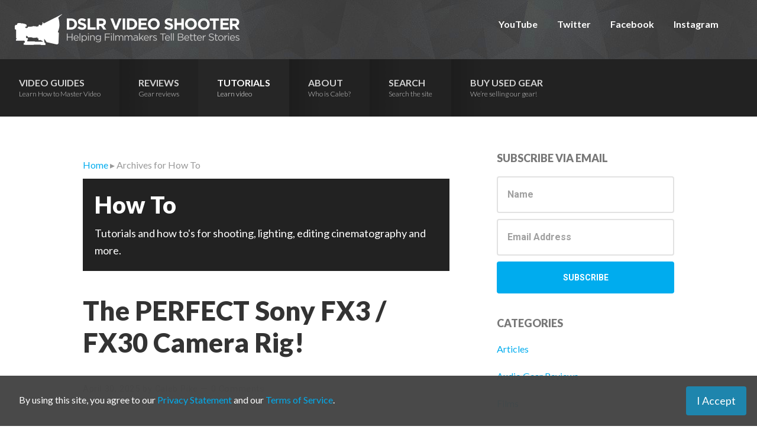

--- FILE ---
content_type: text/html; charset=UTF-8
request_url: https://dslrvideoshooter.com/category/how-tos/
body_size: 15978
content:
<!DOCTYPE html>
<html lang="en-US">
<head >
<meta charset="UTF-8" />
		<meta name="robots" content="noindex" />
		<meta name="viewport" content="width=device-width, initial-scale=1" />
<title>How To</title>
<script type="text/javascript">
/* <![CDATA[ */
window.JetpackScriptData = {"site":{"icon":"https://i0.wp.com/dslrvideoshooter.com/wp-content/uploads/2017/02/cropped-favicon.png?w=64\u0026ssl=1","title":"DSLR Video Shooter","host":"unknown","is_wpcom_platform":false}};
/* ]]> */
</script>
<meta name='robots' content='max-image-preview:large' />
	<style>img:is([sizes="auto" i], [sizes^="auto," i]) { contain-intrinsic-size: 3000px 1500px }</style>
	<link rel='dns-prefetch' href='//fonts.googleapis.com' />
<link rel="alternate" type="application/rss+xml" title="DSLR Video Shooter &raquo; Feed" href="https://dslrvideoshooter.com/feed/" />
<link rel="alternate" type="application/rss+xml" title="DSLR Video Shooter &raquo; Comments Feed" href="https://dslrvideoshooter.com/comments/feed/" />
<link rel="alternate" type="application/rss+xml" title="DSLR Video Shooter &raquo; How To Category Feed" href="https://dslrvideoshooter.com/category/how-tos/feed/" />
<link rel="canonical" href="https://dslrvideoshooter.com/category/how-tos/" />
		<!-- This site uses the Google Analytics by MonsterInsights plugin v9.6.1 - Using Analytics tracking - https://www.monsterinsights.com/ -->
							<script src="//www.googletagmanager.com/gtag/js?id=G-T0PKHWRCZ6"  data-cfasync="false" data-wpfc-render="false" type="text/javascript" async></script>
			<script data-cfasync="false" data-wpfc-render="false" type="text/javascript">
				var mi_version = '9.6.1';
				var mi_track_user = true;
				var mi_no_track_reason = '';
								var MonsterInsightsDefaultLocations = {"page_location":"https:\/\/dslrvideoshooter.com\/category\/how-tos\/"};
								if ( typeof MonsterInsightsPrivacyGuardFilter === 'function' ) {
					var MonsterInsightsLocations = (typeof MonsterInsightsExcludeQuery === 'object') ? MonsterInsightsPrivacyGuardFilter( MonsterInsightsExcludeQuery ) : MonsterInsightsPrivacyGuardFilter( MonsterInsightsDefaultLocations );
				} else {
					var MonsterInsightsLocations = (typeof MonsterInsightsExcludeQuery === 'object') ? MonsterInsightsExcludeQuery : MonsterInsightsDefaultLocations;
				}

								var disableStrs = [
										'ga-disable-G-T0PKHWRCZ6',
									];

				/* Function to detect opted out users */
				function __gtagTrackerIsOptedOut() {
					for (var index = 0; index < disableStrs.length; index++) {
						if (document.cookie.indexOf(disableStrs[index] + '=true') > -1) {
							return true;
						}
					}

					return false;
				}

				/* Disable tracking if the opt-out cookie exists. */
				if (__gtagTrackerIsOptedOut()) {
					for (var index = 0; index < disableStrs.length; index++) {
						window[disableStrs[index]] = true;
					}
				}

				/* Opt-out function */
				function __gtagTrackerOptout() {
					for (var index = 0; index < disableStrs.length; index++) {
						document.cookie = disableStrs[index] + '=true; expires=Thu, 31 Dec 2099 23:59:59 UTC; path=/';
						window[disableStrs[index]] = true;
					}
				}

				if ('undefined' === typeof gaOptout) {
					function gaOptout() {
						__gtagTrackerOptout();
					}
				}
								window.dataLayer = window.dataLayer || [];

				window.MonsterInsightsDualTracker = {
					helpers: {},
					trackers: {},
				};
				if (mi_track_user) {
					function __gtagDataLayer() {
						dataLayer.push(arguments);
					}

					function __gtagTracker(type, name, parameters) {
						if (!parameters) {
							parameters = {};
						}

						if (parameters.send_to) {
							__gtagDataLayer.apply(null, arguments);
							return;
						}

						if (type === 'event') {
														parameters.send_to = monsterinsights_frontend.v4_id;
							var hookName = name;
							if (typeof parameters['event_category'] !== 'undefined') {
								hookName = parameters['event_category'] + ':' + name;
							}

							if (typeof MonsterInsightsDualTracker.trackers[hookName] !== 'undefined') {
								MonsterInsightsDualTracker.trackers[hookName](parameters);
							} else {
								__gtagDataLayer('event', name, parameters);
							}
							
						} else {
							__gtagDataLayer.apply(null, arguments);
						}
					}

					__gtagTracker('js', new Date());
					__gtagTracker('set', {
						'developer_id.dZGIzZG': true,
											});
					if ( MonsterInsightsLocations.page_location ) {
						__gtagTracker('set', MonsterInsightsLocations);
					}
										__gtagTracker('config', 'G-T0PKHWRCZ6', {"forceSSL":"true","link_attribution":"true"} );
															window.gtag = __gtagTracker;										(function () {
						/* https://developers.google.com/analytics/devguides/collection/analyticsjs/ */
						/* ga and __gaTracker compatibility shim. */
						var noopfn = function () {
							return null;
						};
						var newtracker = function () {
							return new Tracker();
						};
						var Tracker = function () {
							return null;
						};
						var p = Tracker.prototype;
						p.get = noopfn;
						p.set = noopfn;
						p.send = function () {
							var args = Array.prototype.slice.call(arguments);
							args.unshift('send');
							__gaTracker.apply(null, args);
						};
						var __gaTracker = function () {
							var len = arguments.length;
							if (len === 0) {
								return;
							}
							var f = arguments[len - 1];
							if (typeof f !== 'object' || f === null || typeof f.hitCallback !== 'function') {
								if ('send' === arguments[0]) {
									var hitConverted, hitObject = false, action;
									if ('event' === arguments[1]) {
										if ('undefined' !== typeof arguments[3]) {
											hitObject = {
												'eventAction': arguments[3],
												'eventCategory': arguments[2],
												'eventLabel': arguments[4],
												'value': arguments[5] ? arguments[5] : 1,
											}
										}
									}
									if ('pageview' === arguments[1]) {
										if ('undefined' !== typeof arguments[2]) {
											hitObject = {
												'eventAction': 'page_view',
												'page_path': arguments[2],
											}
										}
									}
									if (typeof arguments[2] === 'object') {
										hitObject = arguments[2];
									}
									if (typeof arguments[5] === 'object') {
										Object.assign(hitObject, arguments[5]);
									}
									if ('undefined' !== typeof arguments[1].hitType) {
										hitObject = arguments[1];
										if ('pageview' === hitObject.hitType) {
											hitObject.eventAction = 'page_view';
										}
									}
									if (hitObject) {
										action = 'timing' === arguments[1].hitType ? 'timing_complete' : hitObject.eventAction;
										hitConverted = mapArgs(hitObject);
										__gtagTracker('event', action, hitConverted);
									}
								}
								return;
							}

							function mapArgs(args) {
								var arg, hit = {};
								var gaMap = {
									'eventCategory': 'event_category',
									'eventAction': 'event_action',
									'eventLabel': 'event_label',
									'eventValue': 'event_value',
									'nonInteraction': 'non_interaction',
									'timingCategory': 'event_category',
									'timingVar': 'name',
									'timingValue': 'value',
									'timingLabel': 'event_label',
									'page': 'page_path',
									'location': 'page_location',
									'title': 'page_title',
									'referrer' : 'page_referrer',
								};
								for (arg in args) {
																		if (!(!args.hasOwnProperty(arg) || !gaMap.hasOwnProperty(arg))) {
										hit[gaMap[arg]] = args[arg];
									} else {
										hit[arg] = args[arg];
									}
								}
								return hit;
							}

							try {
								f.hitCallback();
							} catch (ex) {
							}
						};
						__gaTracker.create = newtracker;
						__gaTracker.getByName = newtracker;
						__gaTracker.getAll = function () {
							return [];
						};
						__gaTracker.remove = noopfn;
						__gaTracker.loaded = true;
						window['__gaTracker'] = __gaTracker;
					})();
									} else {
										console.log("");
					(function () {
						function __gtagTracker() {
							return null;
						}

						window['__gtagTracker'] = __gtagTracker;
						window['gtag'] = __gtagTracker;
					})();
									}
			</script>
				<!-- / Google Analytics by MonsterInsights -->
		<script type="text/javascript">
/* <![CDATA[ */
window._wpemojiSettings = {"baseUrl":"https:\/\/s.w.org\/images\/core\/emoji\/15.1.0\/72x72\/","ext":".png","svgUrl":"https:\/\/s.w.org\/images\/core\/emoji\/15.1.0\/svg\/","svgExt":".svg","source":{"concatemoji":"https:\/\/dslrvideoshooter.com\/wp-includes\/js\/wp-emoji-release.min.js?ver=0b798a8d4917dafab1542e33e86a780c"}};
/*! This file is auto-generated */
!function(i,n){var o,s,e;function c(e){try{var t={supportTests:e,timestamp:(new Date).valueOf()};sessionStorage.setItem(o,JSON.stringify(t))}catch(e){}}function p(e,t,n){e.clearRect(0,0,e.canvas.width,e.canvas.height),e.fillText(t,0,0);var t=new Uint32Array(e.getImageData(0,0,e.canvas.width,e.canvas.height).data),r=(e.clearRect(0,0,e.canvas.width,e.canvas.height),e.fillText(n,0,0),new Uint32Array(e.getImageData(0,0,e.canvas.width,e.canvas.height).data));return t.every(function(e,t){return e===r[t]})}function u(e,t,n){switch(t){case"flag":return n(e,"\ud83c\udff3\ufe0f\u200d\u26a7\ufe0f","\ud83c\udff3\ufe0f\u200b\u26a7\ufe0f")?!1:!n(e,"\ud83c\uddfa\ud83c\uddf3","\ud83c\uddfa\u200b\ud83c\uddf3")&&!n(e,"\ud83c\udff4\udb40\udc67\udb40\udc62\udb40\udc65\udb40\udc6e\udb40\udc67\udb40\udc7f","\ud83c\udff4\u200b\udb40\udc67\u200b\udb40\udc62\u200b\udb40\udc65\u200b\udb40\udc6e\u200b\udb40\udc67\u200b\udb40\udc7f");case"emoji":return!n(e,"\ud83d\udc26\u200d\ud83d\udd25","\ud83d\udc26\u200b\ud83d\udd25")}return!1}function f(e,t,n){var r="undefined"!=typeof WorkerGlobalScope&&self instanceof WorkerGlobalScope?new OffscreenCanvas(300,150):i.createElement("canvas"),a=r.getContext("2d",{willReadFrequently:!0}),o=(a.textBaseline="top",a.font="600 32px Arial",{});return e.forEach(function(e){o[e]=t(a,e,n)}),o}function t(e){var t=i.createElement("script");t.src=e,t.defer=!0,i.head.appendChild(t)}"undefined"!=typeof Promise&&(o="wpEmojiSettingsSupports",s=["flag","emoji"],n.supports={everything:!0,everythingExceptFlag:!0},e=new Promise(function(e){i.addEventListener("DOMContentLoaded",e,{once:!0})}),new Promise(function(t){var n=function(){try{var e=JSON.parse(sessionStorage.getItem(o));if("object"==typeof e&&"number"==typeof e.timestamp&&(new Date).valueOf()<e.timestamp+604800&&"object"==typeof e.supportTests)return e.supportTests}catch(e){}return null}();if(!n){if("undefined"!=typeof Worker&&"undefined"!=typeof OffscreenCanvas&&"undefined"!=typeof URL&&URL.createObjectURL&&"undefined"!=typeof Blob)try{var e="postMessage("+f.toString()+"("+[JSON.stringify(s),u.toString(),p.toString()].join(",")+"));",r=new Blob([e],{type:"text/javascript"}),a=new Worker(URL.createObjectURL(r),{name:"wpTestEmojiSupports"});return void(a.onmessage=function(e){c(n=e.data),a.terminate(),t(n)})}catch(e){}c(n=f(s,u,p))}t(n)}).then(function(e){for(var t in e)n.supports[t]=e[t],n.supports.everything=n.supports.everything&&n.supports[t],"flag"!==t&&(n.supports.everythingExceptFlag=n.supports.everythingExceptFlag&&n.supports[t]);n.supports.everythingExceptFlag=n.supports.everythingExceptFlag&&!n.supports.flag,n.DOMReady=!1,n.readyCallback=function(){n.DOMReady=!0}}).then(function(){return e}).then(function(){var e;n.supports.everything||(n.readyCallback(),(e=n.source||{}).concatemoji?t(e.concatemoji):e.wpemoji&&e.twemoji&&(t(e.twemoji),t(e.wpemoji)))}))}((window,document),window._wpemojiSettings);
/* ]]> */
</script>
<link rel='stylesheet' id='smart-passive-income-pro-css' href='https://dslrvideoshooter.com/wp-content/themes/smart-passive-income-pro/style.css?ver=1.0.1' type='text/css' media='all' />
<style id='smart-passive-income-pro-inline-css' type='text/css'>


		a,
		.spi-customized .entry-title a:focus,
		.spi-customized .entry-title a:hover,
		.spi-customized.js .menu-toggle:focus {
			color: #00acee;
		}

		.spi-customized button,
		.spi-customized input[type="button"],
		.spi-customized input[type="reset"],
		.spi-customized input[type="submit"],
		.spi-customized .archive-pagination .active a,
		.spi-customized .archive-pagination a:focus,
		.spi-customized .archive-pagination a:hover,
		.spi-customized.archive .content .entry-comments-link,
		.spi-customized.single .content .entry-comments-link,
		.spi-customized.page-template-page_blog .content .entry-comments-link,
		.spi-customized .site-container a.button,
		.spi-customized .color .more-link {
			background-color: #00acee;
		}

		.spi-customized.archive .content .entry-comments-link:after,
		.spi-customized.single .content .entry-comments-link:after,
		.spi-customized.page-template-page_blog .content .entry-comments-link:after {
			border-left-color: #00acee;
		}

		.spi-customized button,
		.spi-customized input[type="button"],
		.spi-customized input[type="reset"],
		.spi-customized input[type="submit"],
		.spi-customized.archive .content p.entry-meta .entry-comments-link > a,
		.spi-customized.single .content p.entry-meta .entry-comments-link > a,
		.spi-customized.page-template-page_blog .content p.entry-meta .entry-comments-link > a,
		.spi-customized .site-container a.button,
		.spi-customized .color .more-link {
			color: #333333;
		}
		
		
		.spi-customized button:focus,
		.spi-customized button:hover,
		.spi-customized input:focus[type="button"],
		.spi-customized input:focus[type="reset"],
		.spi-customized input:focus[type="submit"],
		.spi-customized input:hover[type="button"],
		.spi-customized input:hover[type="reset"],
		.spi-customized input:hover[type="submit"],
		.spi-customized .site-container a.button:focus,
		.spi-customized .site-container a.button:hover,
		.spi-customized .color .more-link:focus,
		.spi-customized .color .more-link:hover {
			background-color: #14c0ff;
			color: #333333;
		}

		.spi-customized .menu-toggle:focus,
		.spi-customized .menu-toggle:hover {
			color: #14c0ff;
		}
		

		.spi-customized .after-entry .widget-title,
		.spi-customized .footer-banner,
		.spi-customized .front-page-1,
		.spi-customized .genesis-nav-menu .sub-menu,
		.spi-customized .nav-primary .genesis-nav-menu > li.current-menu-item:before,
		.spi-customized .nav-primary .genesis-nav-menu > li:hover:before,
		.spi-customized .nav-primary .genesis-nav-menu li.current-menu-item a,
		.spi-customized .nav-primary,
		.spi-customized .sidebar .enews-widget .widget-title,
		.spi-customized .site-container button.sub-menu-toggle.sub-menu-toggle:focus,
		.spi-customized .site-container button.sub-menu-toggle.sub-menu-toggle:hover,
		.spi-customized .site-container .nav-primary .genesis-nav-menu > li a:focus,
		.spi-customized .site-container .nav-primary .genesis-nav-menu > li a:hover {
			background-color: #262626;
		}

		.spi-customized .after-entry .widget-title,
		.spi-customized .after-entry .widget-title a,
		.spi-customized .after-entry .widget-title a:focus,
		.spi-customized .after-entry .widget-title a:hover,
		.spi-customized .color,
		.spi-customized .color a,
		.spi-customized .color p.entry-meta a,
		.spi-customized .color p.entry-meta,
		.spi-customized .color .entry-title a,
		.spi-customized .color .menu a,
		.spi-customized .color .menu li:after,
		.spi-customized .color.widget-full .menu a,
		.spi-customized .genesis-nav-menu .sub-menu a,
		.spi-customized .genesis-nav-menu .sub-menu a:hover,
		.spi-customized .nav-primary .genesis-nav-menu a,
		.spi-customized .nav-primary .genesis-nav-menu > li.current-menu-item:before,
		.spi-customized .nav-primary .genesis-nav-menu > li:hover:before,
		.spi-customized .sidebar .enews-widget .widget-title,
		.spi-customized .site-container button.sub-menu-toggle,
		.spi-customized .site-container .nav-primary .genesis-nav-menu > li a:focus,
		.spi-customized .site-container .nav-primary .genesis-nav-menu > li a:hover {
			color: #ffffff;
		}

		.spi-customized .genesis-nav-menu .sub-menu a {
			border-color: #121212;
		}

		
		
		.spi-customized .site-container .nav-primary .genesis-nav-menu > li .sub-menu a:hover {
			background-color: #121212;
			color: #ffffff;
		}
		
		.spi-customized .front-page-2 {
			background-image: url( //dslrvideoshooter.com/wp-content/uploads/2017/02/website-featured-image4.jpg );
		}
		
		
		.spi-customized .front-page-3-a,
		.spi-customized .front-page-3-b {
			background-color: #222222;
			color: #ffffff;
		}

		.spi-customized .front-page-3-a a,
		.spi-customized .front-page-3-a a:focus,
		.spi-customized .front-page-3-a a:hover,
		.spi-customized .front-page-3-a p.entry-meta,
		.spi-customized .front-page-3-a p.entry-meta a,
		.spi-customized .front-page-3-a p.entry-meta a:focus,
		.spi-customized .front-page-3-a p.entry-meta a:hover,
		.spi-customized .front-page-3-a .entry-title a,
		.spi-customized .front-page-3-a .entry-title a:focus,
		.spi-customized .front-page-3-a .entry-title a:hover,
		.spi-customized .front-page-3-b a,
		.spi-customized .front-page-3-b a:focus,
		.spi-customized .front-page-3-b a:hover,
		.spi-customized .front-page-3-b p.entry-meta,
		.spi-customized .front-page-3-b p.entry-meta a,
		.spi-customized .front-page-3-b p.entry-meta a:focus,
		.spi-customized .front-page-3-b p.entry-meta a:hover,
		.spi-customized .front-page-3-b .entry-title a,
		.spi-customized .front-page-3-b .entry-title a:hover,
		.spi-customized .front-page-3-b .entry-title a:focus {
			color: #ffffff;
		}

		
</style>
<style id='wp-emoji-styles-inline-css' type='text/css'>

	img.wp-smiley, img.emoji {
		display: inline !important;
		border: none !important;
		box-shadow: none !important;
		height: 1em !important;
		width: 1em !important;
		margin: 0 0.07em !important;
		vertical-align: -0.1em !important;
		background: none !important;
		padding: 0 !important;
	}
</style>
<link rel='stylesheet' id='wp-block-library-css' href='https://dslrvideoshooter.com/wp-includes/css/dist/block-library/style.min.css?ver=0b798a8d4917dafab1542e33e86a780c' type='text/css' media='all' />
<style id='classic-theme-styles-inline-css' type='text/css'>
/*! This file is auto-generated */
.wp-block-button__link{color:#fff;background-color:#32373c;border-radius:9999px;box-shadow:none;text-decoration:none;padding:calc(.667em + 2px) calc(1.333em + 2px);font-size:1.125em}.wp-block-file__button{background:#32373c;color:#fff;text-decoration:none}
</style>
<style id='global-styles-inline-css' type='text/css'>
:root{--wp--preset--aspect-ratio--square: 1;--wp--preset--aspect-ratio--4-3: 4/3;--wp--preset--aspect-ratio--3-4: 3/4;--wp--preset--aspect-ratio--3-2: 3/2;--wp--preset--aspect-ratio--2-3: 2/3;--wp--preset--aspect-ratio--16-9: 16/9;--wp--preset--aspect-ratio--9-16: 9/16;--wp--preset--color--black: #000000;--wp--preset--color--cyan-bluish-gray: #abb8c3;--wp--preset--color--white: #ffffff;--wp--preset--color--pale-pink: #f78da7;--wp--preset--color--vivid-red: #cf2e2e;--wp--preset--color--luminous-vivid-orange: #ff6900;--wp--preset--color--luminous-vivid-amber: #fcb900;--wp--preset--color--light-green-cyan: #7bdcb5;--wp--preset--color--vivid-green-cyan: #00d084;--wp--preset--color--pale-cyan-blue: #8ed1fc;--wp--preset--color--vivid-cyan-blue: #0693e3;--wp--preset--color--vivid-purple: #9b51e0;--wp--preset--gradient--vivid-cyan-blue-to-vivid-purple: linear-gradient(135deg,rgba(6,147,227,1) 0%,rgb(155,81,224) 100%);--wp--preset--gradient--light-green-cyan-to-vivid-green-cyan: linear-gradient(135deg,rgb(122,220,180) 0%,rgb(0,208,130) 100%);--wp--preset--gradient--luminous-vivid-amber-to-luminous-vivid-orange: linear-gradient(135deg,rgba(252,185,0,1) 0%,rgba(255,105,0,1) 100%);--wp--preset--gradient--luminous-vivid-orange-to-vivid-red: linear-gradient(135deg,rgba(255,105,0,1) 0%,rgb(207,46,46) 100%);--wp--preset--gradient--very-light-gray-to-cyan-bluish-gray: linear-gradient(135deg,rgb(238,238,238) 0%,rgb(169,184,195) 100%);--wp--preset--gradient--cool-to-warm-spectrum: linear-gradient(135deg,rgb(74,234,220) 0%,rgb(151,120,209) 20%,rgb(207,42,186) 40%,rgb(238,44,130) 60%,rgb(251,105,98) 80%,rgb(254,248,76) 100%);--wp--preset--gradient--blush-light-purple: linear-gradient(135deg,rgb(255,206,236) 0%,rgb(152,150,240) 100%);--wp--preset--gradient--blush-bordeaux: linear-gradient(135deg,rgb(254,205,165) 0%,rgb(254,45,45) 50%,rgb(107,0,62) 100%);--wp--preset--gradient--luminous-dusk: linear-gradient(135deg,rgb(255,203,112) 0%,rgb(199,81,192) 50%,rgb(65,88,208) 100%);--wp--preset--gradient--pale-ocean: linear-gradient(135deg,rgb(255,245,203) 0%,rgb(182,227,212) 50%,rgb(51,167,181) 100%);--wp--preset--gradient--electric-grass: linear-gradient(135deg,rgb(202,248,128) 0%,rgb(113,206,126) 100%);--wp--preset--gradient--midnight: linear-gradient(135deg,rgb(2,3,129) 0%,rgb(40,116,252) 100%);--wp--preset--font-size--small: 13px;--wp--preset--font-size--medium: 20px;--wp--preset--font-size--large: 36px;--wp--preset--font-size--x-large: 42px;--wp--preset--spacing--20: 0.44rem;--wp--preset--spacing--30: 0.67rem;--wp--preset--spacing--40: 1rem;--wp--preset--spacing--50: 1.5rem;--wp--preset--spacing--60: 2.25rem;--wp--preset--spacing--70: 3.38rem;--wp--preset--spacing--80: 5.06rem;--wp--preset--shadow--natural: 6px 6px 9px rgba(0, 0, 0, 0.2);--wp--preset--shadow--deep: 12px 12px 50px rgba(0, 0, 0, 0.4);--wp--preset--shadow--sharp: 6px 6px 0px rgba(0, 0, 0, 0.2);--wp--preset--shadow--outlined: 6px 6px 0px -3px rgba(255, 255, 255, 1), 6px 6px rgba(0, 0, 0, 1);--wp--preset--shadow--crisp: 6px 6px 0px rgba(0, 0, 0, 1);}:where(.is-layout-flex){gap: 0.5em;}:where(.is-layout-grid){gap: 0.5em;}body .is-layout-flex{display: flex;}.is-layout-flex{flex-wrap: wrap;align-items: center;}.is-layout-flex > :is(*, div){margin: 0;}body .is-layout-grid{display: grid;}.is-layout-grid > :is(*, div){margin: 0;}:where(.wp-block-columns.is-layout-flex){gap: 2em;}:where(.wp-block-columns.is-layout-grid){gap: 2em;}:where(.wp-block-post-template.is-layout-flex){gap: 1.25em;}:where(.wp-block-post-template.is-layout-grid){gap: 1.25em;}.has-black-color{color: var(--wp--preset--color--black) !important;}.has-cyan-bluish-gray-color{color: var(--wp--preset--color--cyan-bluish-gray) !important;}.has-white-color{color: var(--wp--preset--color--white) !important;}.has-pale-pink-color{color: var(--wp--preset--color--pale-pink) !important;}.has-vivid-red-color{color: var(--wp--preset--color--vivid-red) !important;}.has-luminous-vivid-orange-color{color: var(--wp--preset--color--luminous-vivid-orange) !important;}.has-luminous-vivid-amber-color{color: var(--wp--preset--color--luminous-vivid-amber) !important;}.has-light-green-cyan-color{color: var(--wp--preset--color--light-green-cyan) !important;}.has-vivid-green-cyan-color{color: var(--wp--preset--color--vivid-green-cyan) !important;}.has-pale-cyan-blue-color{color: var(--wp--preset--color--pale-cyan-blue) !important;}.has-vivid-cyan-blue-color{color: var(--wp--preset--color--vivid-cyan-blue) !important;}.has-vivid-purple-color{color: var(--wp--preset--color--vivid-purple) !important;}.has-black-background-color{background-color: var(--wp--preset--color--black) !important;}.has-cyan-bluish-gray-background-color{background-color: var(--wp--preset--color--cyan-bluish-gray) !important;}.has-white-background-color{background-color: var(--wp--preset--color--white) !important;}.has-pale-pink-background-color{background-color: var(--wp--preset--color--pale-pink) !important;}.has-vivid-red-background-color{background-color: var(--wp--preset--color--vivid-red) !important;}.has-luminous-vivid-orange-background-color{background-color: var(--wp--preset--color--luminous-vivid-orange) !important;}.has-luminous-vivid-amber-background-color{background-color: var(--wp--preset--color--luminous-vivid-amber) !important;}.has-light-green-cyan-background-color{background-color: var(--wp--preset--color--light-green-cyan) !important;}.has-vivid-green-cyan-background-color{background-color: var(--wp--preset--color--vivid-green-cyan) !important;}.has-pale-cyan-blue-background-color{background-color: var(--wp--preset--color--pale-cyan-blue) !important;}.has-vivid-cyan-blue-background-color{background-color: var(--wp--preset--color--vivid-cyan-blue) !important;}.has-vivid-purple-background-color{background-color: var(--wp--preset--color--vivid-purple) !important;}.has-black-border-color{border-color: var(--wp--preset--color--black) !important;}.has-cyan-bluish-gray-border-color{border-color: var(--wp--preset--color--cyan-bluish-gray) !important;}.has-white-border-color{border-color: var(--wp--preset--color--white) !important;}.has-pale-pink-border-color{border-color: var(--wp--preset--color--pale-pink) !important;}.has-vivid-red-border-color{border-color: var(--wp--preset--color--vivid-red) !important;}.has-luminous-vivid-orange-border-color{border-color: var(--wp--preset--color--luminous-vivid-orange) !important;}.has-luminous-vivid-amber-border-color{border-color: var(--wp--preset--color--luminous-vivid-amber) !important;}.has-light-green-cyan-border-color{border-color: var(--wp--preset--color--light-green-cyan) !important;}.has-vivid-green-cyan-border-color{border-color: var(--wp--preset--color--vivid-green-cyan) !important;}.has-pale-cyan-blue-border-color{border-color: var(--wp--preset--color--pale-cyan-blue) !important;}.has-vivid-cyan-blue-border-color{border-color: var(--wp--preset--color--vivid-cyan-blue) !important;}.has-vivid-purple-border-color{border-color: var(--wp--preset--color--vivid-purple) !important;}.has-vivid-cyan-blue-to-vivid-purple-gradient-background{background: var(--wp--preset--gradient--vivid-cyan-blue-to-vivid-purple) !important;}.has-light-green-cyan-to-vivid-green-cyan-gradient-background{background: var(--wp--preset--gradient--light-green-cyan-to-vivid-green-cyan) !important;}.has-luminous-vivid-amber-to-luminous-vivid-orange-gradient-background{background: var(--wp--preset--gradient--luminous-vivid-amber-to-luminous-vivid-orange) !important;}.has-luminous-vivid-orange-to-vivid-red-gradient-background{background: var(--wp--preset--gradient--luminous-vivid-orange-to-vivid-red) !important;}.has-very-light-gray-to-cyan-bluish-gray-gradient-background{background: var(--wp--preset--gradient--very-light-gray-to-cyan-bluish-gray) !important;}.has-cool-to-warm-spectrum-gradient-background{background: var(--wp--preset--gradient--cool-to-warm-spectrum) !important;}.has-blush-light-purple-gradient-background{background: var(--wp--preset--gradient--blush-light-purple) !important;}.has-blush-bordeaux-gradient-background{background: var(--wp--preset--gradient--blush-bordeaux) !important;}.has-luminous-dusk-gradient-background{background: var(--wp--preset--gradient--luminous-dusk) !important;}.has-pale-ocean-gradient-background{background: var(--wp--preset--gradient--pale-ocean) !important;}.has-electric-grass-gradient-background{background: var(--wp--preset--gradient--electric-grass) !important;}.has-midnight-gradient-background{background: var(--wp--preset--gradient--midnight) !important;}.has-small-font-size{font-size: var(--wp--preset--font-size--small) !important;}.has-medium-font-size{font-size: var(--wp--preset--font-size--medium) !important;}.has-large-font-size{font-size: var(--wp--preset--font-size--large) !important;}.has-x-large-font-size{font-size: var(--wp--preset--font-size--x-large) !important;}
:where(.wp-block-post-template.is-layout-flex){gap: 1.25em;}:where(.wp-block-post-template.is-layout-grid){gap: 1.25em;}
:where(.wp-block-columns.is-layout-flex){gap: 2em;}:where(.wp-block-columns.is-layout-grid){gap: 2em;}
:root :where(.wp-block-pullquote){font-size: 1.5em;line-height: 1.6;}
</style>
<link rel='stylesheet' id='cs-terms-css-css' href='https://dslrvideoshooter.com/wp-content/plugins/cs-terms-agreement/cs-terms-agreement.css?ver=0b798a8d4917dafab1542e33e86a780c' type='text/css' media='all' />
<link rel='stylesheet' id='symple_shortcode_styles-css' href='https://dslrvideoshooter.com/wp-content/plugins/symple-shortcodes/includes/css/symple_shortcodes_styles.css?ver=0b798a8d4917dafab1542e33e86a780c' type='text/css' media='all' />
<link rel='stylesheet' id='spi-fonts-css' href='//fonts.googleapis.com/css?family=Roboto%3A300%2C400%2C400italic%2C700%2C900&#038;ver=1.0.1' type='text/css' media='all' />
<link rel='stylesheet' id='dashicons-css' href='https://dslrvideoshooter.com/wp-includes/css/dashicons.min.css?ver=0b798a8d4917dafab1542e33e86a780c' type='text/css' media='all' />
<style id='akismet-widget-style-inline-css' type='text/css'>

			.a-stats {
				--akismet-color-mid-green: #357b49;
				--akismet-color-white: #fff;
				--akismet-color-light-grey: #f6f7f7;

				max-width: 350px;
				width: auto;
			}

			.a-stats * {
				all: unset;
				box-sizing: border-box;
			}

			.a-stats strong {
				font-weight: 600;
			}

			.a-stats a.a-stats__link,
			.a-stats a.a-stats__link:visited,
			.a-stats a.a-stats__link:active {
				background: var(--akismet-color-mid-green);
				border: none;
				box-shadow: none;
				border-radius: 8px;
				color: var(--akismet-color-white);
				cursor: pointer;
				display: block;
				font-family: -apple-system, BlinkMacSystemFont, 'Segoe UI', 'Roboto', 'Oxygen-Sans', 'Ubuntu', 'Cantarell', 'Helvetica Neue', sans-serif;
				font-weight: 500;
				padding: 12px;
				text-align: center;
				text-decoration: none;
				transition: all 0.2s ease;
			}

			/* Extra specificity to deal with TwentyTwentyOne focus style */
			.widget .a-stats a.a-stats__link:focus {
				background: var(--akismet-color-mid-green);
				color: var(--akismet-color-white);
				text-decoration: none;
			}

			.a-stats a.a-stats__link:hover {
				filter: brightness(110%);
				box-shadow: 0 4px 12px rgba(0, 0, 0, 0.06), 0 0 2px rgba(0, 0, 0, 0.16);
			}

			.a-stats .count {
				color: var(--akismet-color-white);
				display: block;
				font-size: 1.5em;
				line-height: 1.4;
				padding: 0 13px;
				white-space: nowrap;
			}
		
</style>
<script type="text/javascript" src="https://dslrvideoshooter.com/wp-content/plugins/google-analytics-for-wordpress/assets/js/frontend-gtag.min.js?ver=9.6.1" id="monsterinsights-frontend-script-js" async="async" data-wp-strategy="async"></script>
<script data-cfasync="false" data-wpfc-render="false" type="text/javascript" id='monsterinsights-frontend-script-js-extra'>/* <![CDATA[ */
var monsterinsights_frontend = {"js_events_tracking":"true","download_extensions":"doc,pdf,ppt,zip,xls,docx,pptx,xlsx","inbound_paths":"[{\"path\":\"\\\/go\\\/\",\"label\":\"affiliate\"},{\"path\":\"\\\/recommend\\\/\",\"label\":\"affiliate\"}]","home_url":"https:\/\/dslrvideoshooter.com","hash_tracking":"false","v4_id":"G-T0PKHWRCZ6"};/* ]]> */
</script>
<script type="text/javascript" src="https://dslrvideoshooter.com/wp-includes/js/jquery/jquery.min.js?ver=3.7.1" id="jquery-core-js"></script>
<script type="text/javascript" src="https://dslrvideoshooter.com/wp-includes/js/jquery/jquery-migrate.min.js?ver=3.4.1" id="jquery-migrate-js"></script>
<script type="text/javascript" id="cs-terms-js-js-extra">
/* <![CDATA[ */
var cs_terms_agreement_data = {"expiration":"90","cookie_name":"cs_terms_status"};
/* ]]> */
</script>
<script type="text/javascript" src="https://dslrvideoshooter.com/wp-content/plugins/cs-terms-agreement/cs-terms-agreement.js?ver=0b798a8d4917dafab1542e33e86a780c" id="cs-terms-js-js"></script>
<link rel="next" href="https://dslrvideoshooter.com/category/how-tos/page/2/" />
<!--link rel="image_src" href="https://dslrvideoshooter.com/blog-thumbnail.png" /-->

<meta name="google-site-verification" content="Vr6ykwg9hogomuWXs2uRIstDSeMzZxME3W_qxZ_MSCw" />

<!-- 3B79BECC-DBC5-4620-8CAA-80794A54F3AB -->

<!-- Google tag (gtag.js) -->
<script async src="https://www.googletagmanager.com/gtag/js?id=G-CJJN58SJNM"></script>
<script>
  window.dataLayer = window.dataLayer || [];
  function gtag(){dataLayer.push(arguments);}
  gtag('js', new Date());

  gtag('config', 'G-CJJN58SJNM');
</script><style type="text/css">.site-title a { background: url(https://dslrvideoshooter.com/wp-content/uploads/2017/02/header3-1.png) no-repeat !important; }</style>

<!-- Jetpack Open Graph Tags -->
<meta property="og:type" content="website" />
<meta property="og:title" content="How To" />
<meta property="og:url" content="https://dslrvideoshooter.com/category/how-tos/" />
<meta property="og:description" content="Find tutorials and how to&#039;s for shooting, lighting, editing cinematography and more." />
<meta property="og:site_name" content="DSLR Video Shooter" />
<meta property="og:image" content="https://dslrvideoshooter.com/wp-content/uploads/2017/02/cropped-favicon.png" />
<meta property="og:image:width" content="512" />
<meta property="og:image:height" content="512" />
<meta property="og:image:alt" content="" />
<meta property="og:locale" content="en_US" />

<!-- End Jetpack Open Graph Tags -->
<link rel="icon" href="https://dslrvideoshooter.com/wp-content/uploads/2017/02/cropped-favicon-32x32.png" sizes="32x32" />
<link rel="icon" href="https://dslrvideoshooter.com/wp-content/uploads/2017/02/cropped-favicon-192x192.png" sizes="192x192" />
<link rel="apple-touch-icon" href="https://dslrvideoshooter.com/wp-content/uploads/2017/02/cropped-favicon-180x180.png" />
<meta name="msapplication-TileImage" content="https://dslrvideoshooter.com/wp-content/uploads/2017/02/cropped-favicon-270x270.png" />
		<style type="text/css" id="wp-custom-css">
			@media only screen and (min-width:1301px) {
	.sidebar-primary {
		float: right;
		width: 300px;
	}
	.content {
		padding: 0;
		width: 820px;
	}
}

/* fix text-wrap on archives */
body.archive .entry-header {
	clear: both;
}

/* change header to black */
.site-header {
    background: 
}

div.flexible-widgets.front-page-1 {
		background: 
}

		</style>
		</head>
<body data-rsssl=1 class="archive category category-how-tos category-485 wp-theme-genesis wp-child-theme-smart-passive-income-pro custom-header header-image content-sidebar genesis-breadcrumbs-visible spi-customized" itemscope itemtype="https://schema.org/WebPage"><div class="site-container"><ul class="genesis-skip-link"><li><a href="#genesis-nav-primary" class="screen-reader-shortcut"> Skip to primary navigation</a></li><li><a href="#genesis-content" class="screen-reader-shortcut"> Skip to main content</a></li><li><a href="#genesis-sidebar-primary" class="screen-reader-shortcut"> Skip to primary sidebar</a></li></ul><header class="site-header" itemscope itemtype="https://schema.org/WPHeader"><div class="wrap"><div class="title-area"><p class="site-title" itemprop="headline"><a href="https://dslrvideoshooter.com/">DSLR Video Shooter</a></p><p class="site-description" itemprop="description">Tutorials, Tools and Reviews for DSLR Video Shooters</p></div><div class="widget-area header-widget-area"><section id="nav_menu-4" class="widget widget_nav_menu"><div class="widget-wrap"><nav class="nav-header" itemscope itemtype="https://schema.org/SiteNavigationElement"><ul id="menu-topheader-menu" class="menu genesis-nav-menu js-superfish"><li id="menu-item-12850" class="menu-item menu-item-type-custom menu-item-object-custom menu-item-12850"><a href="https://youtube.com/c/dslrvideoshooter" itemprop="url"><span itemprop="name">YouTube</span></a></li>
<li id="menu-item-12851" class="menu-item menu-item-type-custom menu-item-object-custom menu-item-12851"><a href="https://twitter.com/calebpike" itemprop="url"><span itemprop="name">Twitter</span></a></li>
<li id="menu-item-12852" class="menu-item menu-item-type-custom menu-item-object-custom menu-item-12852"><a href="https://facebook.com/dslrvideoshooter" itemprop="url"><span itemprop="name">Facebook</span></a></li>
<li id="menu-item-12853" class="menu-item menu-item-type-custom menu-item-object-custom menu-item-12853"><a href="https://instagram.com/calebpike" itemprop="url"><span itemprop="name">Instagram</span></a></li>
</ul></nav></div></section>
</div></div></header><nav class="nav-primary" aria-label="Main" itemscope itemtype="https://schema.org/SiteNavigationElement" id="genesis-nav-primary"><div class="wrap"><ul id="menu-main" class="menu genesis-nav-menu menu-primary js-superfish"><li id="menu-item-12786" class="menu-item menu-item-type-custom menu-item-object-custom menu-item-12786"><a href="https://academy.dslrvideoshooter.com" itemprop="url"><span itemprop="name">Video Guides</span><span itemprop="description">Learn How to Master Video</span></a></li>
<li id="menu-item-9612" class="menu-item menu-item-type-taxonomy menu-item-object-category menu-item-has-children menu-item-9612"><a href="https://dslrvideoshooter.com/category/reviews/" itemprop="url"><span itemprop="name">Reviews</span><span itemprop="description">Gear reviews</span></a>
<ul class="sub-menu">
	<li id="menu-item-9615" class="menu-item menu-item-type-taxonomy menu-item-object-category menu-item-9615"><a href="https://dslrvideoshooter.com/category/reviews/cameras/" itemprop="url"><span itemprop="name">Camera Reviews</span></a></li>
	<li id="menu-item-9616" class="menu-item menu-item-type-taxonomy menu-item-object-category menu-item-9616"><a href="https://dslrvideoshooter.com/category/reviews/lenses/" itemprop="url"><span itemprop="name">Lens Reviews</span></a></li>
	<li id="menu-item-9614" class="menu-item menu-item-type-taxonomy menu-item-object-category menu-item-9614"><a href="https://dslrvideoshooter.com/category/reviews/audio-gear/" itemprop="url"><span itemprop="name">Audio Gear Reviews</span></a></li>
	<li id="menu-item-9617" class="menu-item menu-item-type-taxonomy menu-item-object-category menu-item-9617"><a href="https://dslrvideoshooter.com/category/reviews/lights/" itemprop="url"><span itemprop="name">Light Reviews</span></a></li>
</ul>
</li>
<li id="menu-item-9601" class="menu-item menu-item-type-taxonomy menu-item-object-category current-menu-item menu-item-9601"><a href="https://dslrvideoshooter.com/category/how-tos/" aria-current="page" itemprop="url"><span itemprop="name">Tutorials</span><span itemprop="description">Learn video</span></a></li>
<li id="menu-item-8811" class="menu-item menu-item-type-post_type menu-item-object-page menu-item-has-children menu-item-8811"><a href="https://dslrvideoshooter.com/about/" itemprop="url"><span itemprop="name">About</span><span itemprop="description">Who is Caleb?</span></a>
<ul class="sub-menu">
	<li id="menu-item-8821" class="menu-item menu-item-type-post_type menu-item-object-page menu-item-8821"><a href="https://dslrvideoshooter.com/about/" itemprop="url"><span itemprop="name">About</span></a></li>
	<li id="menu-item-8819" class="menu-item menu-item-type-post_type menu-item-object-page menu-item-8819"><a href="https://dslrvideoshooter.com/contact/" itemprop="url"><span itemprop="name">Contact</span></a></li>
	<li id="menu-item-13103" class="menu-item menu-item-type-post_type menu-item-object-page menu-item-13103"><a href="https://dslrvideoshooter.com/advertising/" itemprop="url"><span itemprop="name">Advertising</span></a></li>
	<li id="menu-item-14762" class="menu-item menu-item-type-post_type menu-item-object-page menu-item-14762"><a href="https://dslrvideoshooter.com/about/terms-of-service/" itemprop="url"><span itemprop="name">Terms of Service</span></a></li>
	<li id="menu-item-14761" class="menu-item menu-item-type-post_type menu-item-object-page menu-item-14761"><a href="https://dslrvideoshooter.com/about/privacy-statement/" itemprop="url"><span itemprop="name">Privacy Statement</span></a></li>
	<li id="menu-item-8812" class="menu-item menu-item-type-post_type menu-item-object-page menu-item-8812"><a href="https://dslrvideoshooter.com/about/copyright/" itemprop="url"><span itemprop="name">Copyright Information</span></a></li>
	<li id="menu-item-10540" class="disclosures menu-item menu-item-type-post_type menu-item-object-page menu-item-10540"><a href="https://dslrvideoshooter.com/disclosures/" itemprop="url"><span itemprop="name">Disclosures</span></a></li>
</ul>
</li>
<li id="menu-item-13001" class="menu-item menu-item-type-custom menu-item-object-custom menu-item-13001"><a href="#Bot" itemprop="url"><span itemprop="name">Search</span><span itemprop="description">Search the site</span></a></li>
<li id="menu-item-12981" class="menu-item menu-item-type-post_type menu-item-object-page menu-item-12981"><a href="https://dslrvideoshooter.com/used-gear/" itemprop="url"><span itemprop="name">Buy Used Gear</span><span itemprop="description">We’re selling our gear!</span></a></li>
</ul></div></nav><div class="site-inner"><div class="content-sidebar-wrap"><main class="content" id="genesis-content"><div class="breadcrumb" itemscope itemtype="https://schema.org/BreadcrumbList"><span class="breadcrumb-link-wrap" itemprop="itemListElement" itemscope itemtype="https://schema.org/ListItem"><a class="breadcrumb-link" href="https://dslrvideoshooter.com/" itemprop="item"><span class="breadcrumb-link-text-wrap" itemprop="name">Home</span></a><meta itemprop="position" content="1"></span> &#9656; Archives for How To</div><div class="archive-description taxonomy-archive-description taxonomy-description"><h1 class="archive-title">How To</h1><p>Tutorials and how to's for shooting, lighting, editing cinematography and more.</p>
</div><article class="post-16707 post type-post status-publish format-standard category-3d-prints category-custom-rigs entry" aria-label="The PERFECT Sony FX3 / FX30 Camera Rig!" itemscope itemtype="https://schema.org/CreativeWork"><header class="entry-header"><h2 class="entry-title" itemprop="headline"><a class="entry-title-link" rel="bookmark" href="https://dslrvideoshooter.com/the-perfect-sony-fx3-fx30-camera-rig/">The PERFECT Sony FX3 / FX30 Camera Rig!</a></h2>
<p class="entry-meta"><time class="entry-time" itemprop="datePublished" datetime="2025-04-30T14:33:21-05:00">April 30, 2025</time> by <span class="entry-author" itemprop="author" itemscope itemtype="https://schema.org/Person"><a href="https://dslrvideoshooter.com/author/pike/" class="entry-author-link" rel="author" itemprop="url"><span class="entry-author-name" itemprop="name">Caleb Pike</span></a></span> &mdash; <span class="entry-comments-link"><a href="https://dslrvideoshooter.com/the-perfect-sony-fx3-fx30-camera-rig/#respond"><span class="dsq-postid" data-dsqidentifier="16707 https://dslrvideoshooter.com/?p=16707">0 Comments</span></a></span> </p></header><div class="entry-content" itemprop="text"><p>&nbsp;<a href="https://dslrvideoshooter.com/the-perfect-sony-fx3-fx30-camera-rig/" class="read-more-link" title="Read More">Read&nbsp;More</a></p>
</div></article><article class="post-16702 post type-post status-publish format-standard has-post-thumbnail category-custom-rigs category-diy-projects category-rigs-and-accessories entry" aria-label="The ULTIMATE Video Recorder!" itemscope itemtype="https://schema.org/CreativeWork"><a class="entry-image-link" href="https://dslrvideoshooter.com/the-ultimate-video-recorder/" aria-hidden="true" tabindex="-1"><img width="720" height="400" src="https://dslrvideoshooter.com/wp-content/uploads/2023/10/Ultimate-Video-Recorder-Box-720x400.jpg" class="alignleft post-image entry-image" alt="" itemprop="image" decoding="async" /></a><header class="entry-header"><h2 class="entry-title" itemprop="headline"><a class="entry-title-link" rel="bookmark" href="https://dslrvideoshooter.com/the-ultimate-video-recorder/">The ULTIMATE Video Recorder!</a></h2>
<p class="entry-meta"><time class="entry-time" itemprop="datePublished" datetime="2023-10-27T14:01:45-05:00">October 27, 2023</time> by <span class="entry-author" itemprop="author" itemscope itemtype="https://schema.org/Person"><a href="https://dslrvideoshooter.com/author/pike/" class="entry-author-link" rel="author" itemprop="url"><span class="entry-author-name" itemprop="name">Caleb Pike</span></a></span> &mdash; <span class="entry-comments-link"><a href="https://dslrvideoshooter.com/the-ultimate-video-recorder/#respond"><span class="dsq-postid" data-dsqidentifier="16702 https://dslrvideoshooter.com/?p=16702">0 Comments</span></a></span> </p></header><div class="entry-content" itemprop="text"><p>&nbsp;<a href="https://dslrvideoshooter.com/the-ultimate-video-recorder/" class="read-more-link" title="Read More">Read&nbsp;More</a></p>
</div></article><article class="post-16695 post type-post status-publish format-standard has-post-thumbnail category-3d-prints category-custom-rigs category-diy-projects entry" aria-label="A7C II Cinema Camera Conversion!" itemscope itemtype="https://schema.org/CreativeWork"><a class="entry-image-link" href="https://dslrvideoshooter.com/a7c-ii-cinema-camera-conversion/" aria-hidden="true" tabindex="-1"><img width="720" height="400" src="https://dslrvideoshooter.com/wp-content/uploads/2023/09/CineBack-Rig-Thumbnail-720x400.jpg" class="alignleft post-image entry-image" alt="" itemprop="image" decoding="async" loading="lazy" /></a><header class="entry-header"><h2 class="entry-title" itemprop="headline"><a class="entry-title-link" rel="bookmark" href="https://dslrvideoshooter.com/a7c-ii-cinema-camera-conversion/">A7C II Cinema Camera Conversion!</a></h2>
<p class="entry-meta"><time class="entry-time" itemprop="datePublished" datetime="2023-10-27T14:01:35-05:00">October 27, 2023</time> by <span class="entry-author" itemprop="author" itemscope itemtype="https://schema.org/Person"><a href="https://dslrvideoshooter.com/author/pike/" class="entry-author-link" rel="author" itemprop="url"><span class="entry-author-name" itemprop="name">Caleb Pike</span></a></span> &mdash; <span class="entry-comments-link"><a href="https://dslrvideoshooter.com/a7c-ii-cinema-camera-conversion/#respond"><span class="dsq-postid" data-dsqidentifier="16695 https://dslrvideoshooter.com/?p=16695">0 Comments</span></a></span> </p></header><div class="entry-content" itemprop="text"><p>&nbsp;<a href="https://dslrvideoshooter.com/a7c-ii-cinema-camera-conversion/" class="read-more-link" title="Read More">Read&nbsp;More</a></p>
</div></article><article class="post-16684 post type-post status-publish format-standard has-post-thumbnail category-3d-prints category-custom-rigs category-diy-projects category-streamer entry" aria-label="My TINY Video Recorder and Streamer!" itemscope itemtype="https://schema.org/CreativeWork"><a class="entry-image-link" href="https://dslrvideoshooter.com/my-tiny-video-recorder-and-streamer/" aria-hidden="true" tabindex="-1"><img width="720" height="400" src="https://dslrvideoshooter.com/wp-content/uploads/2023/08/VideoDock-Thumbnail-720x400.jpg" class="alignleft post-image entry-image" alt="" itemprop="image" decoding="async" loading="lazy" /></a><header class="entry-header"><h2 class="entry-title" itemprop="headline"><a class="entry-title-link" rel="bookmark" href="https://dslrvideoshooter.com/my-tiny-video-recorder-and-streamer/">My TINY Video Recorder and Streamer!</a></h2>
<p class="entry-meta"><time class="entry-time" itemprop="datePublished" datetime="2023-10-27T14:01:26-05:00">October 27, 2023</time> by <span class="entry-author" itemprop="author" itemscope itemtype="https://schema.org/Person"><a href="https://dslrvideoshooter.com/author/pike/" class="entry-author-link" rel="author" itemprop="url"><span class="entry-author-name" itemprop="name">Caleb Pike</span></a></span> &mdash; <span class="entry-comments-link"><a href="https://dslrvideoshooter.com/my-tiny-video-recorder-and-streamer/#respond"><span class="dsq-postid" data-dsqidentifier="16684 https://dslrvideoshooter.com/?p=16684">0 Comments</span></a></span> </p></header><div class="entry-content" itemprop="text"><p>&nbsp;<a href="https://dslrvideoshooter.com/my-tiny-video-recorder-and-streamer/" class="read-more-link" title="Read More">Read&nbsp;More</a></p>
</div></article><article class="post-16675 post type-post status-publish format-standard has-post-thumbnail category-custom-rigs entry" aria-label="Turn Light Stands Into TRIPODS!" itemscope itemtype="https://schema.org/CreativeWork"><a class="entry-image-link" href="https://dslrvideoshooter.com/turn-light-stands-into-tripods/" aria-hidden="true" tabindex="-1"><img width="720" height="400" src="https://dslrvideoshooter.com/wp-content/uploads/2023/07/Lightstand-as-Tripod2-720x400.jpg" class="alignleft post-image entry-image" alt="" itemprop="image" decoding="async" loading="lazy" /></a><header class="entry-header"><h2 class="entry-title" itemprop="headline"><a class="entry-title-link" rel="bookmark" href="https://dslrvideoshooter.com/turn-light-stands-into-tripods/">Turn Light Stands Into TRIPODS!</a></h2>
<p class="entry-meta"><time class="entry-time" itemprop="datePublished" datetime="2023-10-27T14:01:20-05:00">October 27, 2023</time> by <span class="entry-author" itemprop="author" itemscope itemtype="https://schema.org/Person"><a href="https://dslrvideoshooter.com/author/pike/" class="entry-author-link" rel="author" itemprop="url"><span class="entry-author-name" itemprop="name">Caleb Pike</span></a></span> &mdash; <span class="entry-comments-link"><a href="https://dslrvideoshooter.com/turn-light-stands-into-tripods/#respond"><span class="dsq-postid" data-dsqidentifier="16675 https://dslrvideoshooter.com/?p=16675">0 Comments</span></a></span> </p></header><div class="entry-content" itemprop="text"><p>&nbsp;<a href="https://dslrvideoshooter.com/turn-light-stands-into-tripods/" class="read-more-link" title="Read More">Read&nbsp;More</a></p>
</div></article><article class="post-16666 post type-post status-publish format-standard has-post-thumbnail category-custom-rigs category-diy-projects entry" aria-label="My TINY Custom Cinema Camera!" itemscope itemtype="https://schema.org/CreativeWork"><a class="entry-image-link" href="https://dslrvideoshooter.com/my-tiny-custom-cinema-camera/" aria-hidden="true" tabindex="-1"><img width="720" height="400" src="https://dslrvideoshooter.com/wp-content/uploads/2023/06/TINY-Cinema-Camera-3-720x400.jpg" class="alignleft post-image entry-image" alt="" itemprop="image" decoding="async" loading="lazy" /></a><header class="entry-header"><h2 class="entry-title" itemprop="headline"><a class="entry-title-link" rel="bookmark" href="https://dslrvideoshooter.com/my-tiny-custom-cinema-camera/">My TINY Custom Cinema Camera!</a></h2>
<p class="entry-meta"><time class="entry-time" itemprop="datePublished" datetime="2023-06-27T16:46:34-05:00">June 27, 2023</time> by <span class="entry-author" itemprop="author" itemscope itemtype="https://schema.org/Person"><a href="https://dslrvideoshooter.com/author/pike/" class="entry-author-link" rel="author" itemprop="url"><span class="entry-author-name" itemprop="name">Caleb Pike</span></a></span> &mdash; <span class="entry-comments-link"><a href="https://dslrvideoshooter.com/my-tiny-custom-cinema-camera/#respond"><span class="dsq-postid" data-dsqidentifier="16666 https://dslrvideoshooter.com/?p=16666">0 Comments</span></a></span> </p></header><div class="entry-content" itemprop="text"><p>&nbsp;<a href="https://dslrvideoshooter.com/my-tiny-custom-cinema-camera/" class="read-more-link" title="Read More">Read&nbsp;More</a></p>
</div></article><article class="post-16657 post type-post status-publish format-standard has-post-thumbnail category-3d-prints category-audio entry" aria-label="Make Your Microphone WIRELESS!" itemscope itemtype="https://schema.org/CreativeWork"><a class="entry-image-link" href="https://dslrvideoshooter.com/make-your-microphone-wireless/" aria-hidden="true" tabindex="-1"><img width="720" height="400" src="https://dslrvideoshooter.com/wp-content/uploads/2023/05/MicBack-Review-720x400.jpg" class="alignleft post-image entry-image" alt="" itemprop="image" decoding="async" loading="lazy" /></a><header class="entry-header"><h2 class="entry-title" itemprop="headline"><a class="entry-title-link" rel="bookmark" href="https://dslrvideoshooter.com/make-your-microphone-wireless/">Make Your Microphone WIRELESS!</a></h2>
<p class="entry-meta"><time class="entry-time" itemprop="datePublished" datetime="2023-06-27T16:46:26-05:00">June 27, 2023</time> by <span class="entry-author" itemprop="author" itemscope itemtype="https://schema.org/Person"><a href="https://dslrvideoshooter.com/author/pike/" class="entry-author-link" rel="author" itemprop="url"><span class="entry-author-name" itemprop="name">Caleb Pike</span></a></span> &mdash; <span class="entry-comments-link"><a href="https://dslrvideoshooter.com/make-your-microphone-wireless/#respond"><span class="dsq-postid" data-dsqidentifier="16657 https://dslrvideoshooter.com/?p=16657">0 Comments</span></a></span> </p></header><div class="entry-content" itemprop="text"><p>&nbsp;<a href="https://dslrvideoshooter.com/make-your-microphone-wireless/" class="read-more-link" title="Read More">Read&nbsp;More</a></p>
</div></article><article class="post-16640 post type-post status-publish format-standard has-post-thumbnail category-custom-rigs entry" aria-label="My Weird &#8220;Trombone&#8221; Camera Rig!" itemscope itemtype="https://schema.org/CreativeWork"><a class="entry-image-link" href="https://dslrvideoshooter.com/my-weird-trombone-camera-rig/" aria-hidden="true" tabindex="-1"><img width="720" height="400" src="https://dslrvideoshooter.com/wp-content/uploads/2023/04/Trombone-Rig-3-720x400.jpg" class="alignleft post-image entry-image" alt="" itemprop="image" decoding="async" loading="lazy" /></a><header class="entry-header"><h2 class="entry-title" itemprop="headline"><a class="entry-title-link" rel="bookmark" href="https://dslrvideoshooter.com/my-weird-trombone-camera-rig/">My Weird &#8220;Trombone&#8221; Camera Rig!</a></h2>
<p class="entry-meta"><time class="entry-time" itemprop="datePublished" datetime="2023-05-05T16:08:55-05:00">May 5, 2023</time> by <span class="entry-author" itemprop="author" itemscope itemtype="https://schema.org/Person"><a href="https://dslrvideoshooter.com/author/pike/" class="entry-author-link" rel="author" itemprop="url"><span class="entry-author-name" itemprop="name">Caleb Pike</span></a></span> &mdash; <span class="entry-comments-link"><a href="https://dslrvideoshooter.com/my-weird-trombone-camera-rig/#respond"><span class="dsq-postid" data-dsqidentifier="16640 https://dslrvideoshooter.com/?p=16640">0 Comments</span></a></span> </p></header><div class="entry-content" itemprop="text"><p>&nbsp;<a href="https://dslrvideoshooter.com/my-weird-trombone-camera-rig/" class="read-more-link" title="Read More">Read&nbsp;More</a></p>
</div></article><article class="post-16626 post type-post status-publish format-standard has-post-thumbnail category-cinematography category-rigs-and-accessories entry" aria-label="This SMOKE Lens Filter ROCKS!" itemscope itemtype="https://schema.org/CreativeWork"><a class="entry-image-link" href="https://dslrvideoshooter.com/this-smoke-lens-filter-rocks/" aria-hidden="true" tabindex="-1"><img width="720" height="400" src="https://dslrvideoshooter.com/wp-content/uploads/2023/03/Smoke-Filter-Thumbnail-2-720x400.jpg" class="alignleft post-image entry-image" alt="" itemprop="image" decoding="async" loading="lazy" /></a><header class="entry-header"><h2 class="entry-title" itemprop="headline"><a class="entry-title-link" rel="bookmark" href="https://dslrvideoshooter.com/this-smoke-lens-filter-rocks/">This SMOKE Lens Filter ROCKS!</a></h2>
<p class="entry-meta"><time class="entry-time" itemprop="datePublished" datetime="2023-04-07T10:31:09-05:00">April 7, 2023</time> by <span class="entry-author" itemprop="author" itemscope itemtype="https://schema.org/Person"><a href="https://dslrvideoshooter.com/author/pike/" class="entry-author-link" rel="author" itemprop="url"><span class="entry-author-name" itemprop="name">Caleb Pike</span></a></span> &mdash; <span class="entry-comments-link"><a href="https://dslrvideoshooter.com/this-smoke-lens-filter-rocks/#respond"><span class="dsq-postid" data-dsqidentifier="16626 https://dslrvideoshooter.com/?p=16626">0 Comments</span></a></span> </p></header><div class="entry-content" itemprop="text"><p>&nbsp;<a href="https://dslrvideoshooter.com/this-smoke-lens-filter-rocks/" class="read-more-link" title="Read More">Read&nbsp;More</a></p>
</div></article><article class="post-16621 post type-post status-publish format-standard has-post-thumbnail category-diy-projects entry" aria-label="Painting Camera Gear!" itemscope itemtype="https://schema.org/CreativeWork"><a class="entry-image-link" href="https://dslrvideoshooter.com/painting-camera-gear/" aria-hidden="true" tabindex="-1"><img width="720" height="400" src="https://dslrvideoshooter.com/wp-content/uploads/2023/03/Painting-Camera-Gear-720x400.jpg" class="alignleft post-image entry-image" alt="" itemprop="image" decoding="async" loading="lazy" /></a><header class="entry-header"><h2 class="entry-title" itemprop="headline"><a class="entry-title-link" rel="bookmark" href="https://dslrvideoshooter.com/painting-camera-gear/">Painting Camera Gear!</a></h2>
<p class="entry-meta"><time class="entry-time" itemprop="datePublished" datetime="2023-04-07T10:31:06-05:00">April 7, 2023</time> by <span class="entry-author" itemprop="author" itemscope itemtype="https://schema.org/Person"><a href="https://dslrvideoshooter.com/author/pike/" class="entry-author-link" rel="author" itemprop="url"><span class="entry-author-name" itemprop="name">Caleb Pike</span></a></span> &mdash; <span class="entry-comments-link"><a href="https://dslrvideoshooter.com/painting-camera-gear/#respond"><span class="dsq-postid" data-dsqidentifier="16621 https://dslrvideoshooter.com/?p=16621">0 Comments</span></a></span> </p></header><div class="entry-content" itemprop="text"><p>&nbsp;<a href="https://dslrvideoshooter.com/painting-camera-gear/" class="read-more-link" title="Read More">Read&nbsp;More</a></p>
</div></article><article class="post-16618 post type-post status-publish format-standard has-post-thumbnail category-cinematography category-custom-rigs entry" aria-label="The MINIMAL Cinema Rig!" itemscope itemtype="https://schema.org/CreativeWork"><a class="entry-image-link" href="https://dslrvideoshooter.com/the-minimal-cinema-rig/" aria-hidden="true" tabindex="-1"><img width="720" height="400" src="https://dslrvideoshooter.com/wp-content/uploads/2023/03/Minimal-Cinema-Rig-720x400.jpg" class="alignleft post-image entry-image" alt="" itemprop="image" decoding="async" loading="lazy" /></a><header class="entry-header"><h2 class="entry-title" itemprop="headline"><a class="entry-title-link" rel="bookmark" href="https://dslrvideoshooter.com/the-minimal-cinema-rig/">The MINIMAL Cinema Rig!</a></h2>
<p class="entry-meta"><time class="entry-time" itemprop="datePublished" datetime="2023-04-07T10:31:03-05:00">April 7, 2023</time> by <span class="entry-author" itemprop="author" itemscope itemtype="https://schema.org/Person"><a href="https://dslrvideoshooter.com/author/pike/" class="entry-author-link" rel="author" itemprop="url"><span class="entry-author-name" itemprop="name">Caleb Pike</span></a></span> &mdash; <span class="entry-comments-link"><a href="https://dslrvideoshooter.com/the-minimal-cinema-rig/#respond"><span class="dsq-postid" data-dsqidentifier="16618 https://dslrvideoshooter.com/?p=16618">0 Comments</span></a></span> </p></header><div class="entry-content" itemprop="text"><p>&nbsp;<a href="https://dslrvideoshooter.com/the-minimal-cinema-rig/" class="read-more-link" title="Read More">Read&nbsp;More</a></p>
</div></article><article class="post-16610 post type-post status-publish format-standard has-post-thumbnail category-editing-hack category-lut category-post-production entry" aria-label="How to Color Grade FAST Using LUTs and Curves" itemscope itemtype="https://schema.org/CreativeWork"><a class="entry-image-link" href="https://dslrvideoshooter.com/how-to-color-grade-fast-using-luts-and-curves/" aria-hidden="true" tabindex="-1"><img width="720" height="400" src="https://dslrvideoshooter.com/wp-content/uploads/2023/02/color-grading-thumbnail-3-720x400.jpg" class="alignleft post-image entry-image" alt="" itemprop="image" decoding="async" loading="lazy" /></a><header class="entry-header"><h2 class="entry-title" itemprop="headline"><a class="entry-title-link" rel="bookmark" href="https://dslrvideoshooter.com/how-to-color-grade-fast-using-luts-and-curves/">How to Color Grade FAST Using LUTs and Curves</a></h2>
<p class="entry-meta"><time class="entry-time" itemprop="datePublished" datetime="2023-04-07T10:30:46-05:00">April 7, 2023</time> by <span class="entry-author" itemprop="author" itemscope itemtype="https://schema.org/Person"><a href="https://dslrvideoshooter.com/author/pike/" class="entry-author-link" rel="author" itemprop="url"><span class="entry-author-name" itemprop="name">Caleb Pike</span></a></span> &mdash; <span class="entry-comments-link"><a href="https://dslrvideoshooter.com/how-to-color-grade-fast-using-luts-and-curves/#respond"><span class="dsq-postid" data-dsqidentifier="16610 https://dslrvideoshooter.com/?p=16610">0 Comments</span></a></span> </p></header><div class="entry-content" itemprop="text"><p>&nbsp;<a href="https://dslrvideoshooter.com/how-to-color-grade-fast-using-luts-and-curves/" class="read-more-link" title="Read More">Read&nbsp;More</a></p>
</div></article><article class="post-16600 post type-post status-publish format-standard has-post-thumbnail category-b-roll category-custom-rigs category-lighting entry" aria-label="The PERFECT Video Key Light Setup!" itemscope itemtype="https://schema.org/CreativeWork"><a class="entry-image-link" href="https://dslrvideoshooter.com/the-perfect-video-key-light-setup/" aria-hidden="true" tabindex="-1"><img width="720" height="400" src="https://dslrvideoshooter.com/wp-content/uploads/2023/02/perfect-key-light-720x400.jpg" class="alignleft post-image entry-image" alt="" itemprop="image" decoding="async" loading="lazy" /></a><header class="entry-header"><h2 class="entry-title" itemprop="headline"><a class="entry-title-link" rel="bookmark" href="https://dslrvideoshooter.com/the-perfect-video-key-light-setup/">The PERFECT Video Key Light Setup!</a></h2>
<p class="entry-meta"><time class="entry-time" itemprop="datePublished" datetime="2023-02-10T12:25:51-06:00">February 10, 2023</time> by <span class="entry-author" itemprop="author" itemscope itemtype="https://schema.org/Person"><a href="https://dslrvideoshooter.com/author/pike/" class="entry-author-link" rel="author" itemprop="url"><span class="entry-author-name" itemprop="name">Caleb Pike</span></a></span> &mdash; <span class="entry-comments-link"><a href="https://dslrvideoshooter.com/the-perfect-video-key-light-setup/#respond"><span class="dsq-postid" data-dsqidentifier="16600 https://dslrvideoshooter.com/?p=16600">0 Comments</span></a></span> </p></header><div class="entry-content" itemprop="text"><p>&nbsp;<a href="https://dslrvideoshooter.com/the-perfect-video-key-light-setup/" class="read-more-link" title="Read More">Read&nbsp;More</a></p>
</div></article><article class="post-16567 post type-post status-publish format-standard has-post-thumbnail category-diy-projects entry" aria-label="This DIY Battery Adapter ROCKS!" itemscope itemtype="https://schema.org/CreativeWork"><a class="entry-image-link" href="https://dslrvideoshooter.com/this-diy-battery-adapter-rocks/" aria-hidden="true" tabindex="-1"><img width="720" height="400" src="https://dslrvideoshooter.com/wp-content/uploads/2022/12/camera-battery-adapter2-720x400.jpg" class="alignleft post-image entry-image" alt="" itemprop="image" decoding="async" loading="lazy" /></a><header class="entry-header"><h2 class="entry-title" itemprop="headline"><a class="entry-title-link" rel="bookmark" href="https://dslrvideoshooter.com/this-diy-battery-adapter-rocks/">This DIY Battery Adapter ROCKS!</a></h2>
<p class="entry-meta"><time class="entry-time" itemprop="datePublished" datetime="2023-01-06T14:08:05-06:00">January 6, 2023</time> by <span class="entry-author" itemprop="author" itemscope itemtype="https://schema.org/Person"><a href="https://dslrvideoshooter.com/author/pike/" class="entry-author-link" rel="author" itemprop="url"><span class="entry-author-name" itemprop="name">Caleb Pike</span></a></span> &mdash; <span class="entry-comments-link"><a href="https://dslrvideoshooter.com/this-diy-battery-adapter-rocks/#respond"><span class="dsq-postid" data-dsqidentifier="16567 https://dslrvideoshooter.com/?p=16567">0 Comments</span></a></span> </p></header><div class="entry-content" itemprop="text"><p>&nbsp;<a href="https://dslrvideoshooter.com/this-diy-battery-adapter-rocks/" class="read-more-link" title="Read More">Read&nbsp;More</a></p>
</div></article><article class="post-16558 post type-post status-publish format-standard has-post-thumbnail category-3d-prints category-custom-rigs category-diy-projects category-rigs-and-accessories entry" aria-label="DIY Rode Wireless GO Mic Cage!" itemscope itemtype="https://schema.org/CreativeWork"><a class="entry-image-link" href="https://dslrvideoshooter.com/diy-rode-wireless-go-mic-cage/" aria-hidden="true" tabindex="-1"><img width="720" height="400" src="https://dslrvideoshooter.com/wp-content/uploads/2022/11/Go-Lock-Rode-Wireles-GO-Cage-720x400.jpg" class="alignleft post-image entry-image" alt="" itemprop="image" decoding="async" loading="lazy" /></a><header class="entry-header"><h2 class="entry-title" itemprop="headline"><a class="entry-title-link" rel="bookmark" href="https://dslrvideoshooter.com/diy-rode-wireless-go-mic-cage/">DIY Rode Wireless GO Mic Cage!</a></h2>
<p class="entry-meta"><time class="entry-time" itemprop="datePublished" datetime="2023-01-06T14:07:57-06:00">January 6, 2023</time> by <span class="entry-author" itemprop="author" itemscope itemtype="https://schema.org/Person"><a href="https://dslrvideoshooter.com/author/pike/" class="entry-author-link" rel="author" itemprop="url"><span class="entry-author-name" itemprop="name">Caleb Pike</span></a></span> &mdash; <span class="entry-comments-link"><a href="https://dslrvideoshooter.com/diy-rode-wireless-go-mic-cage/#respond"><span class="dsq-postid" data-dsqidentifier="16558 https://dslrvideoshooter.com/?p=16558">0 Comments</span></a></span> </p></header><div class="entry-content" itemprop="text"><p>&nbsp;<a href="https://dslrvideoshooter.com/diy-rode-wireless-go-mic-cage/" class="read-more-link" title="Read More">Read&nbsp;More</a></p>
</div></article><article class="post-16548 post type-post status-publish format-standard has-post-thumbnail category-cinematography category-diy-projects category-lighting entry" aria-label="Make INCREDIBLE Backgrounds With a TV!" itemscope itemtype="https://schema.org/CreativeWork"><a class="entry-image-link" href="https://dslrvideoshooter.com/make-incredible-backgrounds-with-a-tv/" aria-hidden="true" tabindex="-1"><img width="720" height="400" src="https://dslrvideoshooter.com/wp-content/uploads/2022/11/TV-as-background-720x400.jpg" class="alignleft post-image entry-image" alt="" itemprop="image" decoding="async" loading="lazy" /></a><header class="entry-header"><h2 class="entry-title" itemprop="headline"><a class="entry-title-link" rel="bookmark" href="https://dslrvideoshooter.com/make-incredible-backgrounds-with-a-tv/">Make INCREDIBLE Backgrounds With a TV!</a></h2>
<p class="entry-meta"><time class="entry-time" itemprop="datePublished" datetime="2023-01-06T14:07:53-06:00">January 6, 2023</time> by <span class="entry-author" itemprop="author" itemscope itemtype="https://schema.org/Person"><a href="https://dslrvideoshooter.com/author/pike/" class="entry-author-link" rel="author" itemprop="url"><span class="entry-author-name" itemprop="name">Caleb Pike</span></a></span> &mdash; <span class="entry-comments-link"><a href="https://dslrvideoshooter.com/make-incredible-backgrounds-with-a-tv/#respond"><span class="dsq-postid" data-dsqidentifier="16548 https://dslrvideoshooter.com/?p=16548">0 Comments</span></a></span> </p></header><div class="entry-content" itemprop="text"><p>&nbsp;<a href="https://dslrvideoshooter.com/make-incredible-backgrounds-with-a-tv/" class="read-more-link" title="Read More">Read&nbsp;More</a></p>
</div></article><article class="post-16539 post type-post status-publish format-standard has-post-thumbnail category-cinematography category-monitor-review category-rigs-and-accessories entry" aria-label="Turn Your iPhone Into a Monitor and Recorder!" itemscope itemtype="https://schema.org/CreativeWork"><a class="entry-image-link" href="https://dslrvideoshooter.com/turn-your-iphone-into-a-monitor-and-recorder/" aria-hidden="true" tabindex="-1"><img width="720" height="400" src="https://dslrvideoshooter.com/wp-content/uploads/2022/10/Accsoon-SeeMo-Review-720x400.jpg" class="alignleft post-image entry-image" alt="" itemprop="image" decoding="async" loading="lazy" /></a><header class="entry-header"><h2 class="entry-title" itemprop="headline"><a class="entry-title-link" rel="bookmark" href="https://dslrvideoshooter.com/turn-your-iphone-into-a-monitor-and-recorder/">Turn Your iPhone Into a Monitor and Recorder!</a></h2>
<p class="entry-meta"><time class="entry-time" itemprop="datePublished" datetime="2022-10-26T10:38:34-05:00">October 26, 2022</time> by <span class="entry-author" itemprop="author" itemscope itemtype="https://schema.org/Person"><a href="https://dslrvideoshooter.com/author/pike/" class="entry-author-link" rel="author" itemprop="url"><span class="entry-author-name" itemprop="name">Caleb Pike</span></a></span> &mdash; <span class="entry-comments-link"><a href="https://dslrvideoshooter.com/turn-your-iphone-into-a-monitor-and-recorder/#respond"><span class="dsq-postid" data-dsqidentifier="16539 https://dslrvideoshooter.com/?p=16539">0 Comments</span></a></span> </p></header><div class="entry-content" itemprop="text"><p>&nbsp;<a href="https://dslrvideoshooter.com/turn-your-iphone-into-a-monitor-and-recorder/" class="read-more-link" title="Read More">Read&nbsp;More</a></p>
</div></article><article class="post-16527 post type-post status-publish format-standard has-post-thumbnail category-audio category-budget-gear category-lighting entry" aria-label="Full Camera and Lighting Setup Under $3000!" itemscope itemtype="https://schema.org/CreativeWork"><a class="entry-image-link" href="https://dslrvideoshooter.com/full-camera-and-lighting-setup-under-3000/" aria-hidden="true" tabindex="-1"><img width="720" height="400" src="https://dslrvideoshooter.com/wp-content/uploads/2022/10/Budget-Video-Kit-3000-720x400.jpg" class="alignleft post-image entry-image" alt="" itemprop="image" decoding="async" loading="lazy" /></a><header class="entry-header"><h2 class="entry-title" itemprop="headline"><a class="entry-title-link" rel="bookmark" href="https://dslrvideoshooter.com/full-camera-and-lighting-setup-under-3000/">Full Camera and Lighting Setup Under $3000!</a></h2>
<p class="entry-meta"><time class="entry-time" itemprop="datePublished" datetime="2022-10-13T10:02:16-05:00">October 13, 2022</time> by <span class="entry-author" itemprop="author" itemscope itemtype="https://schema.org/Person"><a href="https://dslrvideoshooter.com/author/pike/" class="entry-author-link" rel="author" itemprop="url"><span class="entry-author-name" itemprop="name">Caleb Pike</span></a></span> &mdash; <span class="entry-comments-link"><a href="https://dslrvideoshooter.com/full-camera-and-lighting-setup-under-3000/#respond"><span class="dsq-postid" data-dsqidentifier="16527 https://dslrvideoshooter.com/?p=16527">0 Comments</span></a></span> </p></header><div class="entry-content" itemprop="text"><p>&nbsp;<a href="https://dslrvideoshooter.com/full-camera-and-lighting-setup-under-3000/" class="read-more-link" title="Read More">Read&nbsp;More</a></p>
</div></article><article class="post-16512 post type-post status-publish format-standard has-post-thumbnail category-editing-hack category-post-production entry" aria-label="Edit Videos FASTER With This Keyboard Hack" itemscope itemtype="https://schema.org/CreativeWork"><a class="entry-image-link" href="https://dslrvideoshooter.com/edit-videos-faster-with-this-keyboard-hack/" aria-hidden="true" tabindex="-1"><img width="720" height="400" src="https://dslrvideoshooter.com/wp-content/uploads/2022/09/edit-like-a-gamer2-720x400.jpg" class="alignleft post-image entry-image" alt="" itemprop="image" decoding="async" loading="lazy" /></a><header class="entry-header"><h2 class="entry-title" itemprop="headline"><a class="entry-title-link" rel="bookmark" href="https://dslrvideoshooter.com/edit-videos-faster-with-this-keyboard-hack/">Edit Videos FASTER With This Keyboard Hack</a></h2>
<p class="entry-meta"><time class="entry-time" itemprop="datePublished" datetime="2022-09-22T10:15:31-05:00">September 22, 2022</time> by <span class="entry-author" itemprop="author" itemscope itemtype="https://schema.org/Person"><a href="https://dslrvideoshooter.com/author/pike/" class="entry-author-link" rel="author" itemprop="url"><span class="entry-author-name" itemprop="name">Caleb Pike</span></a></span> &mdash; <span class="entry-comments-link"><a href="https://dslrvideoshooter.com/edit-videos-faster-with-this-keyboard-hack/#respond"><span class="dsq-postid" data-dsqidentifier="16512 https://dslrvideoshooter.com/?p=16512">0 Comments</span></a></span> </p></header><div class="entry-content" itemprop="text"><p>&nbsp;<a href="https://dslrvideoshooter.com/edit-videos-faster-with-this-keyboard-hack/" class="read-more-link" title="Read More">Read&nbsp;More</a></p>
</div></article><article class="post-16492 post type-post status-publish format-standard has-post-thumbnail category-audio-gear category-budget-gear category-diy-projects entry" aria-label="$30 DIY Shure SM7B Microphone!" itemscope itemtype="https://schema.org/CreativeWork"><a class="entry-image-link" href="https://dslrvideoshooter.com/30-diy-shure-sm7b-microphone/" aria-hidden="true" tabindex="-1"><img width="720" height="400" src="https://dslrvideoshooter.com/wp-content/uploads/2022/07/DIY-Shure-SM7B-720x400.jpg" class="alignleft post-image entry-image" alt="" itemprop="image" decoding="async" loading="lazy" /></a><header class="entry-header"><h2 class="entry-title" itemprop="headline"><a class="entry-title-link" rel="bookmark" href="https://dslrvideoshooter.com/30-diy-shure-sm7b-microphone/">$30 DIY Shure SM7B Microphone!</a></h2>
<p class="entry-meta"><time class="entry-time" itemprop="datePublished" datetime="2022-08-17T13:39:19-05:00">August 17, 2022</time> by <span class="entry-author" itemprop="author" itemscope itemtype="https://schema.org/Person"><a href="https://dslrvideoshooter.com/author/pike/" class="entry-author-link" rel="author" itemprop="url"><span class="entry-author-name" itemprop="name">Caleb Pike</span></a></span> &mdash; <span class="entry-comments-link"><a href="https://dslrvideoshooter.com/30-diy-shure-sm7b-microphone/#respond"><span class="dsq-postid" data-dsqidentifier="16492 https://dslrvideoshooter.com/?p=16492">0 Comments</span></a></span> </p></header><div class="entry-content" itemprop="text"><p>&nbsp;<a href="https://dslrvideoshooter.com/30-diy-shure-sm7b-microphone/" class="read-more-link" title="Read More">Read&nbsp;More</a></p>
</div></article><article class="post-16472 post type-post status-publish format-standard has-post-thumbnail category-custom-rigs category-rigs-and-accessories entry" aria-label="This TINY Camera Accessory Changes EVERYTHING!" itemscope itemtype="https://schema.org/CreativeWork"><a class="entry-image-link" href="https://dslrvideoshooter.com/this-tiny-camera-accessory-changes-everything/" aria-hidden="true" tabindex="-1"><img width="720" height="400" src="https://dslrvideoshooter.com/wp-content/uploads/2022/06/Falcam-F22-Review-720x400.jpg" class="alignleft post-image entry-image" alt="" itemprop="image" decoding="async" loading="lazy" /></a><header class="entry-header"><h2 class="entry-title" itemprop="headline"><a class="entry-title-link" rel="bookmark" href="https://dslrvideoshooter.com/this-tiny-camera-accessory-changes-everything/">This TINY Camera Accessory Changes EVERYTHING!</a></h2>
<p class="entry-meta"><time class="entry-time" itemprop="datePublished" datetime="2022-07-11T11:00:46-05:00">July 11, 2022</time> by <span class="entry-author" itemprop="author" itemscope itemtype="https://schema.org/Person"><a href="https://dslrvideoshooter.com/author/pike/" class="entry-author-link" rel="author" itemprop="url"><span class="entry-author-name" itemprop="name">Caleb Pike</span></a></span> &mdash; <span class="entry-comments-link"><a href="https://dslrvideoshooter.com/this-tiny-camera-accessory-changes-everything/#respond"><span class="dsq-postid" data-dsqidentifier="16472 https://dslrvideoshooter.com/?p=16472">0 Comments</span></a></span> </p></header><div class="entry-content" itemprop="text"><p>&nbsp;<a href="https://dslrvideoshooter.com/this-tiny-camera-accessory-changes-everything/" class="read-more-link" title="Read More">Read&nbsp;More</a></p>
</div></article><article class="post-16466 post type-post status-publish format-standard has-post-thumbnail category-cinematography category-monitor-review category-rigs-and-accessories entry" aria-label="DJI Transmission Review- FANTASTIC &#038; RELIABLE Wireless Video Kit" itemscope itemtype="https://schema.org/CreativeWork"><a class="entry-image-link" href="https://dslrvideoshooter.com/dji-transmission-review-fantastic-reliable-wireless-video-kit/" aria-hidden="true" tabindex="-1"><img width="720" height="400" src="https://dslrvideoshooter.com/wp-content/uploads/2022/06/DJI-Transmission-Review-2-720x400.jpg" class="alignleft post-image entry-image" alt="" itemprop="image" decoding="async" loading="lazy" /></a><header class="entry-header"><h2 class="entry-title" itemprop="headline"><a class="entry-title-link" rel="bookmark" href="https://dslrvideoshooter.com/dji-transmission-review-fantastic-reliable-wireless-video-kit/">DJI Transmission Review- FANTASTIC &#038; RELIABLE Wireless Video Kit</a></h2>
<p class="entry-meta"><time class="entry-time" itemprop="datePublished" datetime="2022-07-11T11:00:35-05:00">July 11, 2022</time> by <span class="entry-author" itemprop="author" itemscope itemtype="https://schema.org/Person"><a href="https://dslrvideoshooter.com/author/pike/" class="entry-author-link" rel="author" itemprop="url"><span class="entry-author-name" itemprop="name">Caleb Pike</span></a></span> &mdash; <span class="entry-comments-link"><a href="https://dslrvideoshooter.com/dji-transmission-review-fantastic-reliable-wireless-video-kit/#respond"><span class="dsq-postid" data-dsqidentifier="16466 https://dslrvideoshooter.com/?p=16466">0 Comments</span></a></span> </p></header><div class="entry-content" itemprop="text"><p>&nbsp;<a href="https://dslrvideoshooter.com/dji-transmission-review-fantastic-reliable-wireless-video-kit/" class="read-more-link" title="Read More">Read&nbsp;More</a></p>
</div></article><article class="post-16400 post type-post status-publish format-standard has-post-thumbnail category-cinematography category-how-tos category-lenses entry" aria-label="10 Sony Camera Hacks for Filmmakers!" itemscope itemtype="https://schema.org/CreativeWork"><a class="entry-image-link" href="https://dslrvideoshooter.com/10-sony-camera-hacks-for-filmmakers/" aria-hidden="true" tabindex="-1"><img width="720" height="400" src="https://dslrvideoshooter.com/wp-content/uploads/2022/04/10-Sony-Camera-Hacks-2-720x400.jpg" class="alignleft post-image entry-image" alt="" itemprop="image" decoding="async" loading="lazy" /></a><header class="entry-header"><h2 class="entry-title" itemprop="headline"><a class="entry-title-link" rel="bookmark" href="https://dslrvideoshooter.com/10-sony-camera-hacks-for-filmmakers/">10 Sony Camera Hacks for Filmmakers!</a></h2>
<p class="entry-meta"><time class="entry-time" itemprop="datePublished" datetime="2022-04-13T09:31:06-05:00">April 13, 2022</time> by <span class="entry-author" itemprop="author" itemscope itemtype="https://schema.org/Person"><a href="https://dslrvideoshooter.com/author/pike/" class="entry-author-link" rel="author" itemprop="url"><span class="entry-author-name" itemprop="name">Caleb Pike</span></a></span> &mdash; <span class="entry-comments-link"><a href="https://dslrvideoshooter.com/10-sony-camera-hacks-for-filmmakers/#respond"><span class="dsq-postid" data-dsqidentifier="16400 https://dslrvideoshooter.com/?p=16400">0 Comments</span></a></span> </p></header><div class="entry-content" itemprop="text"><p>&nbsp;<a href="https://dslrvideoshooter.com/10-sony-camera-hacks-for-filmmakers/" class="read-more-link" title="Read More">Read&nbsp;More</a></p>
</div></article><article class="post-16343 post type-post status-publish format-standard has-post-thumbnail category-how-tos category-lenses entry" aria-label="Adapting Camera Lenses: EVERYTHING You Need to Know!" itemscope itemtype="https://schema.org/CreativeWork"><a class="entry-image-link" href="https://dslrvideoshooter.com/adapting-camera-lenses-everything-you-need-to-know/" aria-hidden="true" tabindex="-1"><img width="720" height="400" src="https://dslrvideoshooter.com/wp-content/uploads/2022/03/camera-lens-adapters-720x400.jpg" class="alignleft post-image entry-image" alt="" itemprop="image" decoding="async" loading="lazy" /></a><header class="entry-header"><h2 class="entry-title" itemprop="headline"><a class="entry-title-link" rel="bookmark" href="https://dslrvideoshooter.com/adapting-camera-lenses-everything-you-need-to-know/">Adapting Camera Lenses: EVERYTHING You Need to Know!</a></h2>
<p class="entry-meta"><time class="entry-time" itemprop="datePublished" datetime="2022-03-02T16:26:11-06:00">March 2, 2022</time> by <span class="entry-author" itemprop="author" itemscope itemtype="https://schema.org/Person"><a href="https://dslrvideoshooter.com/author/pike/" class="entry-author-link" rel="author" itemprop="url"><span class="entry-author-name" itemprop="name">Caleb Pike</span></a></span> &mdash; <span class="entry-comments-link"><a href="https://dslrvideoshooter.com/adapting-camera-lenses-everything-you-need-to-know/#respond"><span class="dsq-postid" data-dsqidentifier="16343 https://dslrvideoshooter.com/?p=16343">0 Comments</span></a></span> </p></header><div class="entry-content" itemprop="text"><p>&nbsp;<a href="https://dslrvideoshooter.com/adapting-camera-lenses-everything-you-need-to-know/" class="read-more-link" title="Read More">Read&nbsp;More</a></p>
</div></article><article class="post-16271 post type-post status-publish format-standard has-post-thumbnail category-lights category-lighting entry" aria-label="Amaran COB 60D and 60X LED Light Review" itemscope itemtype="https://schema.org/CreativeWork"><a class="entry-image-link" href="https://dslrvideoshooter.com/amaran-cob-60d-and-60x-led-light-review/" aria-hidden="true" tabindex="-1"><img width="720" height="400" src="https://dslrvideoshooter.com/wp-content/uploads/2021/12/amaran-60d-720x400.jpg" class="alignleft post-image entry-image" alt="" itemprop="image" decoding="async" loading="lazy" /></a><header class="entry-header"><h2 class="entry-title" itemprop="headline"><a class="entry-title-link" rel="bookmark" href="https://dslrvideoshooter.com/amaran-cob-60d-and-60x-led-light-review/">Amaran COB 60D and 60X LED Light Review</a></h2>
<p class="entry-meta"><time class="entry-time" itemprop="datePublished" datetime="2021-12-15T10:11:22-06:00">December 15, 2021</time> by <span class="entry-author" itemprop="author" itemscope itemtype="https://schema.org/Person"><a href="https://dslrvideoshooter.com/author/pike/" class="entry-author-link" rel="author" itemprop="url"><span class="entry-author-name" itemprop="name">Caleb Pike</span></a></span> &mdash; <span class="entry-comments-link"><a href="https://dslrvideoshooter.com/amaran-cob-60d-and-60x-led-light-review/#respond"><span class="dsq-postid" data-dsqidentifier="16271 https://dslrvideoshooter.com/?p=16271">0 Comments</span></a></span> </p></header><div class="entry-content" itemprop="text"><p>&nbsp;<a href="https://dslrvideoshooter.com/amaran-cob-60d-and-60x-led-light-review/" class="read-more-link" title="Read More">Read&nbsp;More</a></p>
</div></article><article class="post-16126 post type-post status-publish format-standard has-post-thumbnail category-b-roll category-desk-setup category-diy-projects category-rigs-and-accessories entry" aria-label="The ULTIMATE Video Battle Station" itemscope itemtype="https://schema.org/CreativeWork"><a class="entry-image-link" href="https://dslrvideoshooter.com/the-ultimate-video-battle-station/" aria-hidden="true" tabindex="-1"><img width="720" height="400" src="https://dslrvideoshooter.com/wp-content/uploads/2021/07/Camera-Station2-720x400.jpg" class="alignleft post-image entry-image" alt="" itemprop="image" decoding="async" loading="lazy" /></a><header class="entry-header"><h2 class="entry-title" itemprop="headline"><a class="entry-title-link" rel="bookmark" href="https://dslrvideoshooter.com/the-ultimate-video-battle-station/">The ULTIMATE Video Battle Station</a></h2>
<p class="entry-meta"><time class="entry-time" itemprop="datePublished" datetime="2021-09-27T10:49:38-05:00">September 27, 2021</time> by <span class="entry-author" itemprop="author" itemscope itemtype="https://schema.org/Person"><a href="https://dslrvideoshooter.com/author/pike/" class="entry-author-link" rel="author" itemprop="url"><span class="entry-author-name" itemprop="name">Caleb Pike</span></a></span> &mdash; <span class="entry-comments-link"><a href="https://dslrvideoshooter.com/the-ultimate-video-battle-station/#respond"><span class="dsq-postid" data-dsqidentifier="16126 https://dslrvideoshooter.com/?p=16126">0 Comments</span></a></span> </p></header><div class="entry-content" itemprop="text"><p>&nbsp;<a href="https://dslrvideoshooter.com/the-ultimate-video-battle-station/" class="read-more-link" title="Read More">Read&nbsp;More</a></p>
</div></article><article class="post-16087 post type-post status-publish format-standard has-post-thumbnail category-custom-rigs entry" aria-label="The Perfect &#8220;Mini Cine&#8221; Camera Rig for Video" itemscope itemtype="https://schema.org/CreativeWork"><a class="entry-image-link" href="https://dslrvideoshooter.com/the-perfect-mini-cine-camera-rig-for-video/" aria-hidden="true" tabindex="-1"><img width="720" height="400" src="https://dslrvideoshooter.com/wp-content/uploads/2021/06/Perfect-Rig-720x400.jpg" class="alignleft post-image entry-image" alt="" itemprop="image" decoding="async" loading="lazy" /></a><header class="entry-header"><h2 class="entry-title" itemprop="headline"><a class="entry-title-link" rel="bookmark" href="https://dslrvideoshooter.com/the-perfect-mini-cine-camera-rig-for-video/">The Perfect &#8220;Mini Cine&#8221; Camera Rig for Video</a></h2>
<p class="entry-meta"><time class="entry-time" itemprop="datePublished" datetime="2021-06-29T10:40:42-05:00">June 29, 2021</time> by <span class="entry-author" itemprop="author" itemscope itemtype="https://schema.org/Person"><a href="https://dslrvideoshooter.com/author/pike/" class="entry-author-link" rel="author" itemprop="url"><span class="entry-author-name" itemprop="name">Caleb Pike</span></a></span> &mdash; <span class="entry-comments-link"><a href="https://dslrvideoshooter.com/the-perfect-mini-cine-camera-rig-for-video/#respond"><span class="dsq-postid" data-dsqidentifier="16087 https://dslrvideoshooter.com/?p=16087">0 Comments</span></a></span> </p></header><div class="entry-content" itemprop="text"><p>&nbsp;<a href="https://dslrvideoshooter.com/the-perfect-mini-cine-camera-rig-for-video/" class="read-more-link" title="Read More">Read&nbsp;More</a></p>
</div></article><article class="post-16076 post type-post status-publish format-standard has-post-thumbnail category-custom-rigs category-diy-projects category-studio-videos entry" aria-label="Entire Video Studio on One Cart" itemscope itemtype="https://schema.org/CreativeWork"><a class="entry-image-link" href="https://dslrvideoshooter.com/entire-video-studio-on-one-cart/" aria-hidden="true" tabindex="-1"><img width="720" height="400" src="https://dslrvideoshooter.com/wp-content/uploads/2021/06/maxresdefault-720x400.jpg" class="alignleft post-image entry-image" alt="" itemprop="image" decoding="async" loading="lazy" /></a><header class="entry-header"><h2 class="entry-title" itemprop="headline"><a class="entry-title-link" rel="bookmark" href="https://dslrvideoshooter.com/entire-video-studio-on-one-cart/">Entire Video Studio on One Cart</a></h2>
<p class="entry-meta"><time class="entry-time" itemprop="datePublished" datetime="2021-06-08T09:41:04-05:00">June 8, 2021</time> by <span class="entry-author" itemprop="author" itemscope itemtype="https://schema.org/Person"><a href="https://dslrvideoshooter.com/author/pike/" class="entry-author-link" rel="author" itemprop="url"><span class="entry-author-name" itemprop="name">Caleb Pike</span></a></span> &mdash; <span class="entry-comments-link"><a href="https://dslrvideoshooter.com/entire-video-studio-on-one-cart/#respond"><span class="dsq-postid" data-dsqidentifier="16076 https://dslrvideoshooter.com/?p=16076">0 Comments</span></a></span> </p></header><div class="entry-content" itemprop="text"><p>&nbsp;<a href="https://dslrvideoshooter.com/entire-video-studio-on-one-cart/" class="read-more-link" title="Read More">Read&nbsp;More</a></p>
</div></article><article class="post-16055 post type-post status-publish format-standard has-post-thumbnail category-cinematography category-custom-rigs category-diy-projects entry" aria-label="Entire Youtube Studio IN ONE CASE!" itemscope itemtype="https://schema.org/CreativeWork"><a class="entry-image-link" href="https://dslrvideoshooter.com/entire-youtube-studio-in-one-case/" aria-hidden="true" tabindex="-1"><img width="720" height="400" src="https://dslrvideoshooter.com/wp-content/uploads/2021/05/Youtube-one-case-720x400.jpg" class="alignleft post-image entry-image" alt="" itemprop="image" decoding="async" loading="lazy" /></a><header class="entry-header"><h2 class="entry-title" itemprop="headline"><a class="entry-title-link" rel="bookmark" href="https://dslrvideoshooter.com/entire-youtube-studio-in-one-case/">Entire Youtube Studio IN ONE CASE!</a></h2>
<p class="entry-meta"><time class="entry-time" itemprop="datePublished" datetime="2021-05-12T09:34:44-05:00">May 12, 2021</time> by <span class="entry-author" itemprop="author" itemscope itemtype="https://schema.org/Person"><a href="https://dslrvideoshooter.com/author/pike/" class="entry-author-link" rel="author" itemprop="url"><span class="entry-author-name" itemprop="name">Caleb Pike</span></a></span> &mdash; <span class="entry-comments-link"><a href="https://dslrvideoshooter.com/entire-youtube-studio-in-one-case/#respond"><span class="dsq-postid" data-dsqidentifier="16055 https://dslrvideoshooter.com/?p=16055">0 Comments</span></a></span> </p></header><div class="entry-content" itemprop="text"><p>&nbsp;<a href="https://dslrvideoshooter.com/entire-youtube-studio-in-one-case/" class="read-more-link" title="Read More">Read&nbsp;More</a></p>
</div></article><article class="post-16048 post type-post status-publish format-standard has-post-thumbnail category-custom-rigs category-desk-setup entry" aria-label="Video Desk Setup for Under $2,000!" itemscope itemtype="https://schema.org/CreativeWork"><a class="entry-image-link" href="https://dslrvideoshooter.com/video-desk-setup-for-under-2000/" aria-hidden="true" tabindex="-1"><img width="720" height="400" src="https://dslrvideoshooter.com/wp-content/uploads/2021/04/2-720x400.jpg" class="alignleft post-image entry-image" alt="" itemprop="image" decoding="async" loading="lazy" /></a><header class="entry-header"><h2 class="entry-title" itemprop="headline"><a class="entry-title-link" rel="bookmark" href="https://dslrvideoshooter.com/video-desk-setup-for-under-2000/">Video Desk Setup for Under $2,000!</a></h2>
<p class="entry-meta"><time class="entry-time" itemprop="datePublished" datetime="2021-05-04T09:42:24-05:00">May 4, 2021</time> by <span class="entry-author" itemprop="author" itemscope itemtype="https://schema.org/Person"><a href="https://dslrvideoshooter.com/author/pike/" class="entry-author-link" rel="author" itemprop="url"><span class="entry-author-name" itemprop="name">Caleb Pike</span></a></span> &mdash; <span class="entry-comments-link"><a href="https://dslrvideoshooter.com/video-desk-setup-for-under-2000/#respond"><span class="dsq-postid" data-dsqidentifier="16048 https://dslrvideoshooter.com/?p=16048">0 Comments</span></a></span> </p></header><div class="entry-content" itemprop="text"><p>&nbsp;<a href="https://dslrvideoshooter.com/video-desk-setup-for-under-2000/" class="read-more-link" title="Read More">Read&nbsp;More</a></p>
</div></article><div class="archive-pagination pagination" role="navigation" aria-label="Pagination"><ul><li class="active" ><a href="https://dslrvideoshooter.com/category/how-tos/" aria-current="page"><span class="screen-reader-text">Page</span> 1</a></li>
<li><a href="https://dslrvideoshooter.com/category/how-tos/page/2/"><span class="screen-reader-text">Page</span> 2</a></li>
<li><a href="https://dslrvideoshooter.com/category/how-tos/page/3/"><span class="screen-reader-text">Page</span> 3</a></li>
<li class="pagination-omission"><span class="screen-reader-text">Interim pages omitted</span> &#x02026;</li> 
<li><a href="https://dslrvideoshooter.com/category/how-tos/page/10/"><span class="screen-reader-text">Page</span> 10</a></li>
<li class="pagination-next"><a href="https://dslrvideoshooter.com/category/how-tos/page/2/" ><span class="screen-reader-text">Go to</span> Next Page &#x000BB;</a></li>
</ul></div>
</main><aside class="sidebar sidebar-primary widget-area" role="complementary" aria-label="Primary Sidebar" itemscope itemtype="https://schema.org/WPSideBar" id="genesis-sidebar-primary"><h2 class="genesis-sidebar-title screen-reader-text">Primary Sidebar</h2><section id="text-36" class="widget widget_text"><div class="widget-wrap"><h3 class="widgettitle widget-title">Subscribe via Email</h3>
			<div class="textwidget"><form action="https://app.getresponse.com/add_subscriber.html" accept-charset="utf-8" method="post">
	<!-- Show the name field(required) -->
	<input type="text" name="name" placeholder="Name" style="display:block; margin-bottom:10px"/>
	<!-- Email field (required) -->
	<input type="text" name="email" placeholder="Email Address" style="display:block; margin-bottom:10px"/>
	<!-- Campaign token -->
	<!-- Get the token at: https://app.getresponse.com/campaign_list.html -->
	<input type="hidden" name="campaign_token" value="VfHGz" />
	<!-- Subscriber button -->
	<input type="submit" value="Subscribe" style="display:block; width:100%"/>
</form></div>
		</div></section>
<section id="nav_menu-3" class="widget widget_nav_menu"><div class="widget-wrap"><h3 class="widgettitle widget-title">Categories</h3>
<div class="menu-sidebar-categories-container"><ul id="menu-sidebar-categories" class="menu"><li id="menu-item-8450" class="menu-item menu-item-type-taxonomy menu-item-object-category menu-item-8450"><a href="https://dslrvideoshooter.com/category/articles/" itemprop="url">Articles</a></li>
<li id="menu-item-8451" class="menu-item menu-item-type-taxonomy menu-item-object-category menu-item-8451"><a href="https://dslrvideoshooter.com/category/reviews/audio-gear/" itemprop="url">Audio Gear Reviews</a></li>
<li id="menu-item-8452" class="menu-item menu-item-type-taxonomy menu-item-object-category menu-item-8452"><a href="https://dslrvideoshooter.com/category/films/" itemprop="url">Films</a></li>
<li id="menu-item-8454" class="menu-item menu-item-type-taxonomy menu-item-object-category menu-item-8454"><a href="https://dslrvideoshooter.com/category/reviews/cameras/" itemprop="url">Camera Reviews</a></li>
<li id="menu-item-8455" class="menu-item menu-item-type-taxonomy menu-item-object-category menu-item-8455"><a href="https://dslrvideoshooter.com/category/reviews/lenses/" itemprop="url">Lens Reviews</a></li>
<li id="menu-item-8457" class="menu-item menu-item-type-taxonomy menu-item-object-category menu-item-8457"><a href="https://dslrvideoshooter.com/category/reviews/sliders/" itemprop="url">Slider Reviews</a></li>
<li id="menu-item-8458" class="menu-item menu-item-type-taxonomy menu-item-object-category menu-item-8458"><a href="https://dslrvideoshooter.com/category/interviews/" itemprop="url">Interviews</a></li>
<li id="menu-item-8459" class="menu-item menu-item-type-taxonomy menu-item-object-category menu-item-8459"><a href="https://dslrvideoshooter.com/category/how-tos/lighting/" itemprop="url">Lighting Tutorials</a></li>
<li id="menu-item-8462" class="menu-item menu-item-type-taxonomy menu-item-object-category menu-item-8462"><a href="https://dslrvideoshooter.com/category/how-tos/post-production/" itemprop="url">Post Tutorials</a></li>
<li id="menu-item-8464" class="menu-item menu-item-type-taxonomy menu-item-object-category menu-item-8464"><a href="https://dslrvideoshooter.com/category/reviews/" itemprop="url">Reviews</a></li>
<li id="menu-item-8467" class="menu-item menu-item-type-taxonomy menu-item-object-category menu-item-8467"><a href="https://dslrvideoshooter.com/category/podcast/" itemprop="url">Videos</a></li>
</ul></div></div></section>
<section id="text-43" class="widget widget_text"><div class="widget-wrap"><h3 class="widgettitle widget-title">Amazon Affiliate Notice</h3>
			<div class="textwidget"><p>We are a participant in the Amazon Services LLC Associates Program, an affiliate advertising program designed to provide a means for us to earn fees by linking to Amazon.com and affiliated sites.</p>
</div>
		</div></section>
</aside></div></div><div class="footer-banner flexible-widgets color  widget-full widget-area"><div class="wrap"><section id="text-44" class="widget widget_text"><div class="widget-wrap"><h3 class="widgettitle widget-title">Amazon Affiliate Notice</h3>
			<div class="textwidget"><p>We are a participant in the Amazon Services LLC Associates Program, an affiliate advertising program designed to provide a means for us to earn fees by linking to Amazon.com and affiliated sites.</p>
<p>Many of the links on this site will direct you to Amazon products and if you order via those links, we earn a commission with no additional cost to you.</p>
</div>
		</div></section>
</div></div><div class="footer-widgets flexible-widgets  widget-thirds widget-area"><div class="wrap"><section id="search-3" class="widget widget_search"><div class="widget-wrap"><form class="search-form" method="get" action="https://dslrvideoshooter.com/" role="search" itemprop="potentialAction" itemscope itemtype="https://schema.org/SearchAction"><label class="search-form-label screen-reader-text" for="searchform-1">Search for...</label><input class="search-form-input" type="search" name="s" id="searchform-1" placeholder="Search for..." itemprop="query-input"><input class="search-form-submit" type="submit" value="Search"><meta content="https://dslrvideoshooter.com/?s={s}" itemprop="target"></form></div></section>

		<section id="recent-posts-3" class="widget widget_recent_entries"><div class="widget-wrap">
		<h3 class="widgettitle widget-title">Recent Posts</h3>

		<ul>
											<li>
					<a href="https://dslrvideoshooter.com/the-perfect-sony-fx3-fx30-camera-rig/">The PERFECT Sony FX3 / FX30 Camera Rig!</a>
									</li>
											<li>
					<a href="https://dslrvideoshooter.com/the-ultimate-video-recorder/">The ULTIMATE Video Recorder!</a>
									</li>
											<li>
					<a href="https://dslrvideoshooter.com/endgame-budget-cinema-lenses-nisi-athena-lens-review/">ENDGAME Budget Cinema Lenses &#8211; NiSi Athena Lens Review</a>
									</li>
											<li>
					<a href="https://dslrvideoshooter.com/a7c-ii-cinema-camera-conversion/">A7C II Cinema Camera Conversion!</a>
									</li>
											<li>
					<a href="https://dslrvideoshooter.com/the-rode-wireless-pro-is-nuts/">The RODE Wireless PRO is NUTS!</a>
									</li>
					</ul>

		</div></section>
<section id="text-45" class="widget widget_text"><div class="widget-wrap">			<div class="textwidget"><p><a name="Bot"></a></p>
</div>
		</div></section>
</div></div><footer class="site-footer" itemscope itemtype="https://schema.org/WPFooter"><div class="wrap"><p>Copyright &#x000A9;&nbsp;2026 &middot; <a href="https://dslrvideoshooter.com/">DSLR Video Shooter</a> Inc</p></div></footer></div><script type="speculationrules">
{"prefetch":[{"source":"document","where":{"and":[{"href_matches":"\/*"},{"not":{"href_matches":["\/wp-*.php","\/wp-admin\/*","\/wp-content\/uploads\/*","\/wp-content\/*","\/wp-content\/plugins\/*","\/wp-content\/themes\/smart-passive-income-pro\/*","\/wp-content\/themes\/genesis\/*","\/*\\?(.+)"]}},{"not":{"selector_matches":"a[rel~=\"nofollow\"]"}},{"not":{"selector_matches":".no-prefetch, .no-prefetch a"}}]},"eagerness":"conservative"}]}
</script>
		<div class="cs-terms-popup cs-terms-place-bottom cs-terms-hidden"
				data-expires="90"
				style="background-color: rgba(68,68,68,0.97); color: white">
			<div class="cs-terms-popup-inner-wrapper">
									<div class="cs-terms-popup-content cs-terms-content-leftwrap"><p style="font-size:16px; margin:10px">By using this site, you agree to our <a style="color:#00acee" href="https://dslrvideoshooter.com/about/privacy-statement/
">Privacy Statement</a> and our <a style="color:#00acee" href="https://dslrvideoshooter.com/about/terms-of-service/">Terms of Service</a>.</p>
<style type="text/css">.cs-terms-popup-close {margin:10px; background-color:rgba(0,172,238,0.6)}</style>
</div>
					<div class="cs-terms-popup-close">I Accept</div>
							</div>
		</div>
		<script type="text/javascript">
var gaJsHost = (("https:" == document.location.protocol) ? "https://ssl." : "http://www.");
document.write(unescape("%3Cscript src='" + gaJsHost + "google-analytics.com/ga.js' type='text/javascript'%3E%3C/script%3E"));
</script>
<script type="text/javascript">
try {
var pageTracker = _gat._getTracker("UA-5808544-10");
pageTracker._trackPageview();
} catch(err) {}</script><script type="text/javascript" id="disqus_count-js-extra">
/* <![CDATA[ */
var countVars = {"disqusShortname":"dslrvideoshooter"};
/* ]]> */
</script>
<script type="text/javascript" src="https://dslrvideoshooter.com/wp-content/plugins/disqus-comment-system/public/js/comment_count.js?ver=3.1.3" id="disqus_count-js"></script>
<script type="text/javascript" src="https://dslrvideoshooter.com/wp-includes/js/hoverIntent.min.js?ver=1.10.2" id="hoverIntent-js"></script>
<script type="text/javascript" src="https://dslrvideoshooter.com/wp-content/themes/genesis/lib/js/menu/superfish.min.js?ver=1.7.10" id="superfish-js"></script>
<script type="text/javascript" src="https://dslrvideoshooter.com/wp-content/themes/genesis/lib/js/menu/superfish.args.min.js?ver=3.5.0" id="superfish-args-js"></script>
<script type="text/javascript" src="https://dslrvideoshooter.com/wp-content/themes/genesis/lib/js/skip-links.min.js?ver=3.5.0" id="skip-links-js"></script>
<script type="text/javascript" id="spi-responsive-menu-js-extra">
/* <![CDATA[ */
var SPIL10n = {"mainMenu":"Menu","subMenu":"Menu"};
/* ]]> */
</script>
<script type="text/javascript" src="https://dslrvideoshooter.com/wp-content/themes/smart-passive-income-pro/js/responsive-menu.js?ver=1.0.0" id="spi-responsive-menu-js"></script>
<script defer src="https://static.cloudflareinsights.com/beacon.min.js/vcd15cbe7772f49c399c6a5babf22c1241717689176015" integrity="sha512-ZpsOmlRQV6y907TI0dKBHq9Md29nnaEIPlkf84rnaERnq6zvWvPUqr2ft8M1aS28oN72PdrCzSjY4U6VaAw1EQ==" data-cf-beacon='{"version":"2024.11.0","token":"1b1d993477dc407abb4cc1fe141cdd2c","r":1,"server_timing":{"name":{"cfCacheStatus":true,"cfEdge":true,"cfExtPri":true,"cfL4":true,"cfOrigin":true,"cfSpeedBrain":true},"location_startswith":null}}' crossorigin="anonymous"></script>
</body></html>


--- FILE ---
content_type: application/javascript; charset=UTF-8
request_url: https://dslrvideoshooter.disqus.com/count-data.js?1=16048%20https%3A%2F%2Fdslrvideoshooter.com%2F%3Fp%3D16048&1=16055%20https%3A%2F%2Fdslrvideoshooter.com%2F%3Fp%3D16055&1=16076%20https%3A%2F%2Fdslrvideoshooter.com%2F%3Fp%3D16076&1=16087%20https%3A%2F%2Fdslrvideoshooter.com%2F%3Fp%3D16087&1=16126%20https%3A%2F%2Fdslrvideoshooter.com%2F%3Fp%3D16126&1=16271%20https%3A%2F%2Fdslrvideoshooter.com%2F%3Fp%3D16271&1=16343%20https%3A%2F%2Fdslrvideoshooter.com%2F%3Fp%3D16343&1=16400%20https%3A%2F%2Fdslrvideoshooter.com%2F%3Fp%3D16400&1=16466%20https%3A%2F%2Fdslrvideoshooter.com%2F%3Fp%3D16466&1=16472%20https%3A%2F%2Fdslrvideoshooter.com%2F%3Fp%3D16472
body_size: 900
content:
var DISQUSWIDGETS;

if (typeof DISQUSWIDGETS != 'undefined') {
    DISQUSWIDGETS.displayCount({"text":{"and":"and","comments":{"zero":"0 Comments","multiple":"{num} Comments","one":"1 Comment"}},"counts":[{"id":"16126 https:\/\/dslrvideoshooter.com\/?p=16126","comments":0},{"id":"16466 https:\/\/dslrvideoshooter.com\/?p=16466","comments":0},{"id":"16087 https:\/\/dslrvideoshooter.com\/?p=16087","comments":6},{"id":"16271 https:\/\/dslrvideoshooter.com\/?p=16271","comments":1},{"id":"16343 https:\/\/dslrvideoshooter.com\/?p=16343","comments":0},{"id":"16472 https:\/\/dslrvideoshooter.com\/?p=16472","comments":0},{"id":"16048 https:\/\/dslrvideoshooter.com\/?p=16048","comments":0},{"id":"16055 https:\/\/dslrvideoshooter.com\/?p=16055","comments":0},{"id":"16400 https:\/\/dslrvideoshooter.com\/?p=16400","comments":0},{"id":"16076 https:\/\/dslrvideoshooter.com\/?p=16076","comments":0}]});
}

--- FILE ---
content_type: application/javascript; charset=UTF-8
request_url: https://dslrvideoshooter.disqus.com/count-data.js?1=16492%20https%3A%2F%2Fdslrvideoshooter.com%2F%3Fp%3D16492&1=16512%20https%3A%2F%2Fdslrvideoshooter.com%2F%3Fp%3D16512&1=16527%20https%3A%2F%2Fdslrvideoshooter.com%2F%3Fp%3D16527&1=16539%20https%3A%2F%2Fdslrvideoshooter.com%2F%3Fp%3D16539&1=16548%20https%3A%2F%2Fdslrvideoshooter.com%2F%3Fp%3D16548&1=16558%20https%3A%2F%2Fdslrvideoshooter.com%2F%3Fp%3D16558&1=16567%20https%3A%2F%2Fdslrvideoshooter.com%2F%3Fp%3D16567&1=16600%20https%3A%2F%2Fdslrvideoshooter.com%2F%3Fp%3D16600&1=16610%20https%3A%2F%2Fdslrvideoshooter.com%2F%3Fp%3D16610&1=16618%20https%3A%2F%2Fdslrvideoshooter.com%2F%3Fp%3D16618
body_size: 900
content:
var DISQUSWIDGETS;

if (typeof DISQUSWIDGETS != 'undefined') {
    DISQUSWIDGETS.displayCount({"text":{"and":"and","comments":{"zero":"0 Comments","multiple":"{num} Comments","one":"1 Comment"}},"counts":[{"id":"16512 https:\/\/dslrvideoshooter.com\/?p=16512","comments":1},{"id":"16600 https:\/\/dslrvideoshooter.com\/?p=16600","comments":0},{"id":"16548 https:\/\/dslrvideoshooter.com\/?p=16548","comments":0},{"id":"16610 https:\/\/dslrvideoshooter.com\/?p=16610","comments":0},{"id":"16567 https:\/\/dslrvideoshooter.com\/?p=16567","comments":0},{"id":"16539 https:\/\/dslrvideoshooter.com\/?p=16539","comments":2},{"id":"16558 https:\/\/dslrvideoshooter.com\/?p=16558","comments":0},{"id":"16527 https:\/\/dslrvideoshooter.com\/?p=16527","comments":2},{"id":"16618 https:\/\/dslrvideoshooter.com\/?p=16618","comments":0},{"id":"16492 https:\/\/dslrvideoshooter.com\/?p=16492","comments":0}]});
}

--- FILE ---
content_type: application/javascript; charset=UTF-8
request_url: https://dslrvideoshooter.disqus.com/count-data.js?1=16621%20https%3A%2F%2Fdslrvideoshooter.com%2F%3Fp%3D16621&1=16626%20https%3A%2F%2Fdslrvideoshooter.com%2F%3Fp%3D16626&1=16640%20https%3A%2F%2Fdslrvideoshooter.com%2F%3Fp%3D16640&1=16657%20https%3A%2F%2Fdslrvideoshooter.com%2F%3Fp%3D16657&1=16666%20https%3A%2F%2Fdslrvideoshooter.com%2F%3Fp%3D16666&1=16675%20https%3A%2F%2Fdslrvideoshooter.com%2F%3Fp%3D16675&1=16684%20https%3A%2F%2Fdslrvideoshooter.com%2F%3Fp%3D16684&1=16695%20https%3A%2F%2Fdslrvideoshooter.com%2F%3Fp%3D16695&1=16702%20https%3A%2F%2Fdslrvideoshooter.com%2F%3Fp%3D16702&1=16707%20https%3A%2F%2Fdslrvideoshooter.com%2F%3Fp%3D16707
body_size: 900
content:
var DISQUSWIDGETS;

if (typeof DISQUSWIDGETS != 'undefined') {
    DISQUSWIDGETS.displayCount({"text":{"and":"and","comments":{"zero":"0 Comments","multiple":"{num} Comments","one":"1 Comment"}},"counts":[{"id":"16666 https:\/\/dslrvideoshooter.com\/?p=16666","comments":1},{"id":"16684 https:\/\/dslrvideoshooter.com\/?p=16684","comments":0},{"id":"16675 https:\/\/dslrvideoshooter.com\/?p=16675","comments":0},{"id":"16707 https:\/\/dslrvideoshooter.com\/?p=16707","comments":0},{"id":"16640 https:\/\/dslrvideoshooter.com\/?p=16640","comments":0},{"id":"16695 https:\/\/dslrvideoshooter.com\/?p=16695","comments":0},{"id":"16657 https:\/\/dslrvideoshooter.com\/?p=16657","comments":0},{"id":"16702 https:\/\/dslrvideoshooter.com\/?p=16702","comments":0},{"id":"16621 https:\/\/dslrvideoshooter.com\/?p=16621","comments":0},{"id":"16626 https:\/\/dslrvideoshooter.com\/?p=16626","comments":0}]});
}